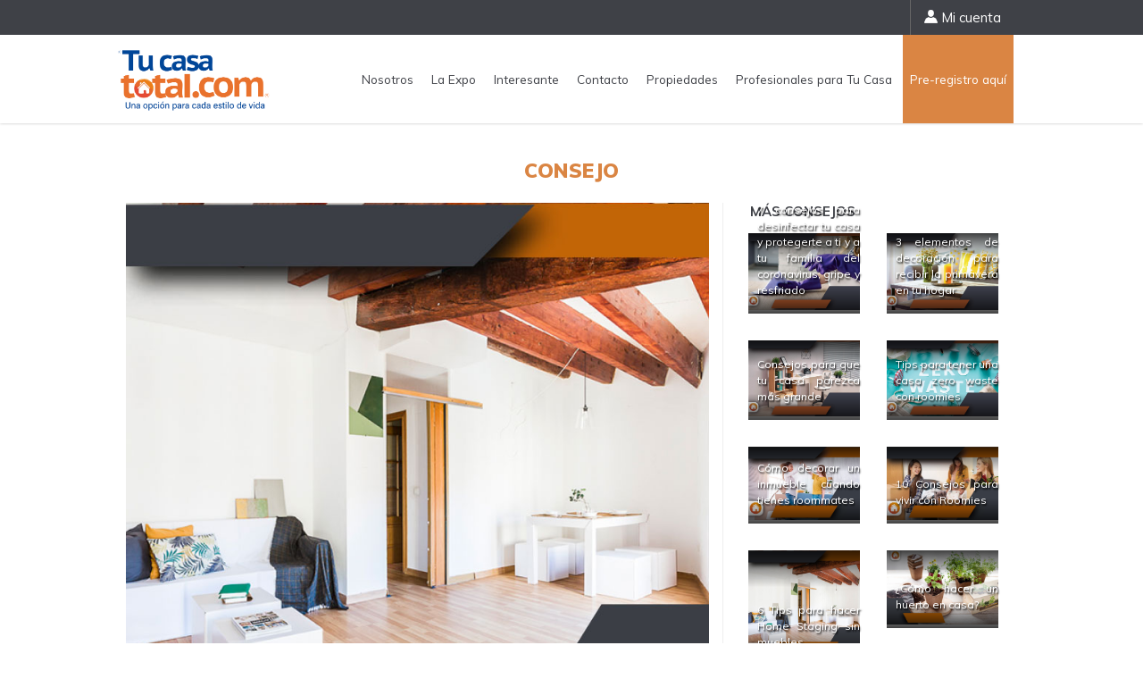

--- FILE ---
content_type: text/html; charset=UTF-8
request_url: https://tucasatotal.com/Consejo/694
body_size: 8221
content:
<!DOCTYPE HTML>
<html lang="es">
<head>
    <!-- Google Tag Manager -->
<script>(function(w,d,s,l,i){w[l]=w[l]||[];w[l].push({'gtm.start':
new Date().getTime(),event:'gtm.js'});var f=d.getElementsByTagName(s)[0],
j=d.createElement(s),dl=l!='dataLayer'?'&l='+l:'';j.async=true;j.src=
'https://www.googletagmanager.com/gtm.js?id='+i+dl;f.parentNode.insertBefore(j,f);
})(window,document,'script','dataLayer','GTM-K44XSX');</script>
<!-- End Google Tag Manager -->

<meta http-equiv="Content-Type" content="text/html; charset=utf-8">
<meta name="viewport" content="width=device-width, initial-scale=1.0"/>
<!--[if lt IE 9]>
    <script>
        var e = ("abbr,article,aside,audio,canvas,datalist,details," +
        "figure,footer,header,hgroup,mark,menu,meter,nav,output," +
        "progress,section,time,video").split(',');
        for (var i = 0; i < e.length; i++) {
            document.createElement(e[i]);
        }
    </script>
<![endif]-->
<link type="image/x-icon" href="https://tucasatotal.com/img/Content/faviconn.ico" rel="icon" />
<link href="https://tucasatotal.com/resources/frontend/css/estilos.css?2026-01-30 03:26:58" rel="stylesheet" />    <meta name="title" content="Tu Casa Total" />
    <meta name="description" content="" />
    <meta name="keywords" content="" />
    <meta name="site" content="" />
    <title>Tu Casa Total</title>
</head>

<body>
<!-- Google Tag Manager (noscript) -->
<noscript><iframe src="https://www.googletagmanager.com/ns.html?id=GTM-K44XSX"
height="0" width="0" style="display:none;visibility:hidden"></iframe></noscript>
<!-- End Google Tag Manager (noscript) -->

    <div id="back" class="fondo"></div>
    <header>
        <div class="Nav-top">
            <div class="contenedor">
                <div class="col-xl-12">
                    <a href="https://tucasatotal.com/Mi-Cuenta" class="btn-micuenta"><i class="icon-silueta-de-usuario"></i> Mi cuenta</a>
                                    </div>
            </div>
        </div>
        <div class="contenedor">
            <figure class="col-xl-3 col-mg-8 Hd-Logo">
                <a href="https://tucasatotal.com/"><img src="https://tucasatotal.com/img/Content/tct-logo.png" alt="" /></a>
            </figure>
            <div class="col-xl-9 col-mg-4 Hd-Navegacion">
                <div class="menu_bar">
                    <a class="bt_menu"><span>Menú</span></a>
                </div>
                <nav>
                    <ul>
                        <li class="cerrar"><a><span></span></a></li>
                        <li><a href="https://tucasatotal.com/Nosotros">Nosotros</a></li>
                        <li>
                            <a>La Expo</a>                             <ul>
                                <li>
                                    <span>Visitantes</span>
                                    <ul>
                                        <li><a href="https://tucasatotal.com/Informacion-General">Información General</a></li>
                                        <li><a href="https://tucasatotal.com/Boletin">Boletín</a></li>
                                        <li><a href="https://tucasatotal.com/Programa">Programa</a>
                                    </ul>
                                </li>
                                <li>
                                    <span>Expositores</span>
                                    <ul>
                                        <li><a href="https://tucasatotal.com/Participa">Participa</a></li>
                                        <li><a href="https://tucasatotal.com/Expositores">Expositores</a></li>
                                        <li><a href="https://tucasatotal.com/Galeria">Galería</a></li>
                                    </ul>
                                </li>
                            </ul>
                        </li>
                        <li>
                            <span>Interesante</span>
                            <ul>
                                <li>
                                    <a href="https://tucasatotal.com/Noticias">Blog</a>
                                    <ul>
                                        <li><a href="https://tucasatotal.com/Noticias/Construccion">Construcción</a></li>
                                        <li><a href="https://tucasatotal.com/Noticias/Sustentabilidad">Sustentabilidad</a></li>
                                        <li><a href="https://tucasatotal.com/Noticias/Vivienda">Vivienda</a></li>
                                        <li><a href="https://tucasatotal.com/Noticias/Eventos">Eventos</a></li>
                                    </ul>
                                </li>
                                <li><a href="https://tucasatotal.com/Consejos">Consejos</a></li>
                                <li><a href="https://tucasatotal.com/Sitios-de-Interes">Sitios de Interés</a></li>
                                <li><a href="https://tucasatotal.com/Entrevistas">Entrevistas</a></li>
                                <li>
                                    <span>Videos</span>
                                    <ul>
                                        <li><a href="https://tucasatotal.com/Consejos-para-el-hogar">Consejos para el hogar</a></li>
                                        <li><a href="https://tucasatotal.com/Noticias-del-Sector">Desarrolladores</a></li>
                                    </ul>
                                </li>
                            </ul>
                        </li>
                        <li><a href="https://tucasatotal.com/Contacto">Contacto</a></li>
                        <li><a href="https://tucasatotal.com/Buscar-Propiedades">Propiedades</a></li>
                        <li><a href="https://tucasatotal.com/Buscar-Profesionales">Profesionales para Tu Casa</a></li>
                                                <li><a href="https://tucasatotal.com/expo2023/" target="_blank">Pre-registro aquí</a></li>
                    </ul>
                </nav>
            </div>
        </div>
    </header>
    <div class="Wrapper Nt-Noticia">
        <div class="contenedor Art-Content">
            <h1 class="Titulo">Consejo</h1>

            <article class="col-xl-8 col-lc-9 col-mg-12">
                
                <figure><img src="https://tucasatotal.com/img/UniMenu104/home-staging-web.jpg" alt="" /></figure>
                
                <h2>6 Tips para hacer Home Staging sin muebles</h2>
                <h3></h3>
                <p>¿Quieres atraer una mayor cantidad de posibles compradores? Sigue estos consejos de Home Staging sin usar mobiliario para lograrlo.</p>
<p>Actualmente el Home Staging está tomando fuerza en México y consiste en realzar distintas áreas del interior y exterior de la vivienda mediante una puesta de escena en la casa. Esta técnica es utilizada por agentes de bienes raíces exitosos en diversas partes del mundo.</p>
<p>Conviértete en un experto siguiendo estos consejos de Home Staging sin utilizar mobiliario.</p>
<p><strong>¿Cómo hacer Home Staging sin muebles?</strong></p>
<ul>
<li>Utiliza alfombras para definir espacios</li>
<li>Pinta las habitaciones con colores neutros</li>
<li>Adorna con mesas pequeñas y accesorios</li>
<li>Decora ligeramente el baño y cocina</li>
<li>Cuelga espejos para adquirir más luz</li>
<li>Presta atención al patio</li>
</ul>
<p><strong> </strong></p>
<ol>
<li><strong>Utiliza alfombras para definir espacios</strong></li>
</ol>
<p>Si te encuentras vendiendo tu propiedad es fundamental que cada espacio tenga un propósito específico. El Home Staging sin muebles servirá para que los posibles compradores se imaginen viviendo ahí.</p>
<p>Puedes definir los espacios utilizando alfombras de distintos tamaños para cada área:</p>
<p>En salas, utiliza alfombras que dejen aproximadamente 30-60 cm de piso expuesto.</p>
<p>Para las áreas pequeñas como pasillos y vestíbulo deja libre 15-20 cm de piso expuesto.</p>
<p>Así los compradores tendrán una mejor percepción sobre el espacio. En cuanto a los colores y patrones de las alfombras es conveniente diseñar un concepto que combine perfectamente con cada área. Por ejemplo, no conviene utilizar una decoración minimalista con una alfombra estampada.</p>
<p>Te recomendamos, utilizar alfombras con patrón geométrico y con colores lisos. Si piensas hacer open house en temporada de invierno, utilizar alfombras de felpa hará que la casa tenga un aspecto más acogedor y un estilo nórdico.</p>
<ol start="2">
<li><strong>Pinta las habitaciones con colores neutros</strong></li>
</ol>
<p>Es importante que la atención de los compradores se enfoque en paredes y la distribución de los espacios, ya que no se decorará con muebles.</p>
<p>Si las habitaciones de la vivienda tienen colores cálidos deberás de pintarlas de colores neutros (beige, blanco, gris, etc.).</p>
<p>La ventaja de usar esta gama de color es brindar mayor profundidad a las áreas y dar la ilusión de espacios más amplios.</p>
<p><strong> </strong></p>
<ol start="3">
<li><strong>Adorna con mesas pequeñas y accesorios</strong></li>
</ol>
<p>Para vender tu propiedad utilizando la técnica de Home Staging en lugar de transportar el mobiliario de sala y comedor, te recomendamos brindar calidez a los posibles compradores decorando con mesas pequeñas y lámparas.</p>
<p>Si adornas con accesorios específicos mejorará la capacidad para definir espacios, además los compradores tendrán una mejor idea de cómo decorar su futuro hogar sin invertir dinero de más.</p>
<p>Acércate con amigos y familiares para que te presten distintos objetos para decorar las áreas, recuerda no comprar accesorios, tu principal objetivo es vender tu propiedad de manera económica<strong>.</strong></p>
<ol start="4">
<li><strong>Decora ligeramente el baño y cocina</strong></li>
</ol>
<p>Las áreas que los compradores revisan con detenimiento son el baño y cocina, por ello, deberás agregar algunos toques acogedores a estos espacios:</p>
<ul>
<li><strong>Baño</strong></li>
</ul>
<p>En los estantes del baño decora con unas toallas neutras bien apiladas y pon una toalla de mano cerca del lavamanos. Además, coloca una cortina de baño para agregar textura a la habitación.</p>
<p>Te recomendamos, limpiar profundamente el baño. Si la taza, lavabo o regadera no se encuentran en condiciones será mejor que las cambies por unas nuevas.</p>
<ul>
<li><strong>Cocina</strong></li>
</ul>
<p>El Home Staging en la cocina será efectivo si la decoras de tal manera que luzca más amplia. Las superficies deben estar libres de objetos grandes y tener accesorios coloridos como el coral y azul para dar vida al espacio.</p>
<p>Si piensas en decorar la cocina sigue estas ideas:</p>
<ul>
<li>Decora con un florero simple con flores frescas.</li>
<li>Pon una tetera y ofrece café o té a los posibles compradores.</li>
<li>Adorna con plantas y suculentas en pequeñas macetas.</li>
<li>Pon cuadros decorativos en la pared.</li>
</ul>
<ol start="5">
<li><strong>Cuelga espejos para adquirir más luz</strong></li>
</ol>
<p>Los espejos hacen que las habitaciones se vean más grandes y también reflejan la luz natural, haciéndolas lucir más iluminadas y atractivas.</p>
<p>Te aconsejamos, colgar diversos espejos con tamaños distintos para crear interés visual en salas de estar, recámaras, comedor y baños<strong>.</strong></p>
<ol start="6">
<li><strong>Presta atención al patio</strong></li>
</ol>
<p>Para hacer un Home Staging efectivo deberás de prestarle atención al exterior de tu propiedad, por ello, deberás de podar el césped y dar forma a los árboles.</p>
<p>Limpia profundamente la entrada, patio y garaje y recoge la basura. Puedes hacerlo relucir con sillas y camastros.</p>
<p>Recuerda que debes hacer que los posibles compradores se sientan como en casa para que deseen comprar la vivienda. Entre más agradable y reconfortante sea la visita, más se convertirá en una opción para ellos.</p>
                                
                    
                <div class="addthis_inline_share_toolbox"></div>
            </article>
    
            <div class="col-xl-4 col-lc-3 col-mg-12 Noticias Nt-Aside">
                <div class="col-xl-12">
                    <h4>Más consejos</h4>
                </div>
    
                                <article class="col-xl-6 col-lc-11 col-mg-3 col-md-6 col-ch-12">
                    <a href="https://tucasatotal.com/Consejo/701">
                        <figure>
                            <img src="https://tucasatotal.com/img/UniMenu104/DESINFECTAR-WEB.jpg" alt="" />
                            <div>
                                <p>7 consejos para desinfectar tu casa y protegerte a ti y a tu familia del coronavirus, gripe y resfriado</p>
                            </div>
                        </figure>
                    </a>
                </article>
                                <article class="col-xl-6 col-lc-11 col-mg-3 col-md-6 col-ch-12">
                    <a href="https://tucasatotal.com/Consejo/700">
                        <figure>
                            <img src="https://tucasatotal.com/img/UniMenu104/PRIMAVERA-WEB.jpg" alt="" />
                            <div>
                                <p>3 elementos de decoración para recibir la primavera en tu hogar</p>
                            </div>
                        </figure>
                    </a>
                </article>
                                <article class="col-xl-6 col-lc-11 col-mg-3 col-md-6 col-ch-12">
                    <a href="https://tucasatotal.com/Consejo/699">
                        <figure>
                            <img src="https://tucasatotal.com/img/UniMenu104/CASA-WEB.jpg" alt="" />
                            <div>
                                <p>Consejos para que tu casa parezca más grande </p>
                            </div>
                        </figure>
                    </a>
                </article>
                                <article class="col-xl-6 col-lc-11 col-mg-3 col-md-6 col-ch-12">
                    <a href="https://tucasatotal.com/Consejo/698">
                        <figure>
                            <img src="https://tucasatotal.com/img/UniMenu104/WASTE-WEB.jpg" alt="" />
                            <div>
                                <p>Tips para tener una casa zero waste con roomies</p>
                            </div>
                        </figure>
                    </a>
                </article>
                                <article class="col-xl-6 col-lc-11 col-mg-3 col-md-6 col-ch-12">
                    <a href="https://tucasatotal.com/Consejo/697">
                        <figure>
                            <img src="https://tucasatotal.com/img/UniMenu104/ROOMATE-WEB.jpg" alt="" />
                            <div>
                                <p>Cómo decorar un inmueble cuando tienes roommates</p>
                            </div>
                        </figure>
                    </a>
                </article>
                                <article class="col-xl-6 col-lc-11 col-mg-3 col-md-6 col-ch-12">
                    <a href="https://tucasatotal.com/Consejo/695">
                        <figure>
                            <img src="https://tucasatotal.com/img/UniMenu104/ROOMIES-WEB.jpg" alt="" />
                            <div>
                                <p>10 Consejos para vivir con Roomies </p>
                            </div>
                        </figure>
                    </a>
                </article>
                                <article class="col-xl-6 col-lc-11 col-mg-3 col-md-6 col-ch-12">
                    <a href="https://tucasatotal.com/Consejo/694">
                        <figure>
                            <img src="https://tucasatotal.com/img/UniMenu104/home-staging-web.jpg" alt="" />
                            <div>
                                <p>6 Tips para hacer Home Staging sin muebles</p>
                            </div>
                        </figure>
                    </a>
                </article>
                                <article class="col-xl-6 col-lc-11 col-mg-3 col-md-6 col-ch-12">
                    <a href="https://tucasatotal.com/Consejo/693">
                        <figure>
                            <img src="https://tucasatotal.com/img/UniMenu104/huerto-web.jpg" alt="" />
                            <div>
                                <p>¿Cómo hacer un huerto en casa?</p>
                            </div>
                        </figure>
                    </a>
                </article>
                                <article class="col-xl-6 col-lc-11 col-mg-3 col-md-6 col-ch-12">
                    <a href="https://tucasatotal.com/Consejo/692">
                        <figure>
                            <img src="https://tucasatotal.com/img/UniMenu104/casa-playa-web.jpg" alt="" />
                            <div>
                                <p>Tips de mantenimiento para casas en la playa</p>
                            </div>
                        </figure>
                    </a>
                </article>
                                <article class="col-xl-6 col-lc-11 col-mg-3 col-md-6 col-ch-12">
                    <a href="https://tucasatotal.com/Consejo/691">
                        <figure>
                            <img src="https://tucasatotal.com/img/UniMenu104/casa-2020-web.jpg" alt="" />
                            <div>
                                <p>5 consejos para ahorrar y comprar una casa en 2020</p>
                            </div>
                        </figure>
                    </a>
                </article>
                                <article class="col-xl-6 col-lc-11 col-mg-3 col-md-6 col-ch-12">
                    <a href="https://tucasatotal.com/Consejo/688">
                        <figure>
                            <img src="https://tucasatotal.com/img/UniMenu104/Millenials-Retiro.jpg" alt="" />
                            <div>
                                <p>5 consejos para millenials sobre el retiro </p>
                            </div>
                        </figure>
                    </a>
                </article>
                                <article class="col-xl-6 col-lc-11 col-mg-3 col-md-6 col-ch-12">
                    <a href="https://tucasatotal.com/Consejo/687">
                        <figure>
                            <img src="https://tucasatotal.com/img/UniMenu104/MES.jpg" alt="" />
                            <div>
                                <p>Los mejores meses para comprar casa </p>
                            </div>
                        </figure>
                    </a>
                </article>
                                <article class="col-xl-6 col-lc-11 col-mg-3 col-md-6 col-ch-12">
                    <a href="https://tucasatotal.com/Consejo/686">
                        <figure>
                            <img src="https://tucasatotal.com/img/UniMenu104/450_1000.jpg" alt="" />
                            <div>
                                <p>Consejos para mantener la casa ordenada y limpia para Año Nuevo</p>
                            </div>
                        </figure>
                    </a>
                </article>
                                <article class="col-xl-6 col-lc-11 col-mg-3 col-md-6 col-ch-12">
                    <a href="https://tucasatotal.com/Consejo/684">
                        <figure>
                            <img src="https://tucasatotal.com/img/UniMenu104/2-tierra-y-el-cielo-min.jpg" alt="" />
                            <div>
                                <p>8 colores para tu casa que te liberan del estrés</p>
                            </div>
                        </figure>
                    </a>
                </article>
                                <article class="col-xl-6 col-lc-11 col-mg-3 col-md-6 col-ch-12">
                    <a href="https://tucasatotal.com/Consejo/685">
                        <figure>
                            <img src="https://tucasatotal.com/img/UniMenu104/preparar-el-hogar-para-el-frio-744x437.jpg" alt="" />
                            <div>
                                <p>3 tips para hacer de tu casa un lugar acogedor en invierno</p>
                            </div>
                        </figure>
                    </a>
                </article>
                                <article class="col-xl-6 col-lc-11 col-mg-3 col-md-6 col-ch-12">
                    <a href="https://tucasatotal.com/Consejo/683">
                        <figure>
                            <img src="https://tucasatotal.com/img/UniMenu104/casa_navidad.jpg" alt="" />
                            <div>
                                <p>Decora tu jardín esta navidad </p>
                            </div>
                        </figure>
                    </a>
                </article>
                                <article class="col-xl-6 col-lc-11 col-mg-3 col-md-6 col-ch-12">
                    <a href="https://tucasatotal.com/Consejo/682">
                        <figure>
                            <img src="https://tucasatotal.com/img/UniMenu104/MU.jpg" alt="" />
                            <div>
                                <p>¿Qué es la caja de supervivencia y qué empacar en ella?</p>
                            </div>
                        </figure>
                    </a>
                </article>
                                <article class="col-xl-6 col-lc-11 col-mg-3 col-md-6 col-ch-12">
                    <a href="https://tucasatotal.com/Consejo/681">
                        <figure>
                            <img src="https://tucasatotal.com/img/UniMenu104/images.jpg" alt="" />
                            <div>
                                <p>Cambios que puedes hacer cuando vives en un departamento rentado</p>
                            </div>
                        </figure>
                    </a>
                </article>
                                <article class="col-xl-6 col-lc-11 col-mg-3 col-md-6 col-ch-12">
                    <a href="https://tucasatotal.com/Consejo/679">
                        <figure>
                            <img src="https://tucasatotal.com/img/UniMenu104/10-razones-para-contratar-un-seguro-para-el-hogar-1_0.jpg" alt="" />
                            <div>
                                <p>3 tips para lograr que tu hogar sea más seguro</p>
                            </div>
                        </figure>
                    </a>
                </article>
                                <article class="col-xl-6 col-lc-11 col-mg-3 col-md-6 col-ch-12">
                    <a href="https://tucasatotal.com/Consejo/680">
                        <figure>
                            <img src="https://tucasatotal.com/img/UniMenu104/calefaccion-k01-U21317474006xTG-575x323@El_Correo.jpg" alt="" />
                            <div>
                                <p>Cómo ahorrar energía en mi hogar este invierno</p>
                            </div>
                        </figure>
                    </a>
                </article>
                                <article class="col-xl-6 col-lc-11 col-mg-3 col-md-6 col-ch-12">
                    <a href="https://tucasatotal.com/Consejo/678">
                        <figure>
                            <img src="https://tucasatotal.com/img/UniMenu104/mobiliario-ladrillos-creativo-frente_1549039081.jpg" alt="" />
                            <div>
                                <p>5 maneras de decorar la entrada principal de tu casa </p>
                            </div>
                        </figure>
                    </a>
                </article>
                                <article class="col-xl-6 col-lc-11 col-mg-3 col-md-6 col-ch-12">
                    <a href="https://tucasatotal.com/Consejo/675">
                        <figure>
                            <img src="https://tucasatotal.com/img/UniMenu104/cocina-estilo-industrial-Marchi_Group1-min.jpg" alt="" />
                            <div>
                                <p>Decora tu cocina al estilo industrial </p>
                            </div>
                        </figure>
                    </a>
                </article>
                                <article class="col-xl-6 col-lc-11 col-mg-3 col-md-6 col-ch-12">
                    <a href="https://tucasatotal.com/Consejo/572">
                        <figure>
                            <img src="https://tucasatotal.com/img/UniMenu104/feng_shui_espacios.jpg" alt="" />
                            <div>
                                <p>Como decorar un micro departamento</p>
                            </div>
                        </figure>
                    </a>
                </article>
                                <article class="col-xl-6 col-lc-11 col-mg-3 col-md-6 col-ch-12">
                    <a href="https://tucasatotal.com/Consejo/543">
                        <figure>
                            <img src="https://tucasatotal.com/img/UniMenu104/12_41_559218251home-ll.jpg" alt="" />
                            <div>
                                <p>Lo que debes revisar antes de salir de casa </p>
                            </div>
                        </figure>
                    </a>
                </article>
                                <article class="col-xl-6 col-lc-11 col-mg-3 col-md-6 col-ch-12">
                    <a href="https://tucasatotal.com/Consejo/420">
                        <figure>
                            <img src="https://tucasatotal.com/img/UniMenu104/2.jpg" alt="" />
                            <div>
                                <p>Testamento ¿Por qué conviene hacerlo en septiembre?</p>
                            </div>
                        </figure>
                    </a>
                </article>
                                <article class="col-xl-6 col-lc-11 col-mg-3 col-md-6 col-ch-12">
                    <a href="https://tucasatotal.com/Consejo/347">
                        <figure>
                            <img src="https://tucasatotal.com/img/UniMenu104/01.jpg" alt="" />
                            <div>
                                <p>Remates Bancarios lo que debes de saber</p>
                            </div>
                        </figure>
                    </a>
                </article>
                                <article class="col-xl-6 col-lc-11 col-mg-3 col-md-6 col-ch-12">
                    <a href="https://tucasatotal.com/Consejo/262">
                        <figure>
                            <img src="https://tucasatotal.com/img/UniMenu104/ventajas_depto_2.jpg" alt="" />
                            <div>
                                <p>Ventajas de vivir en un departamento</p>
                            </div>
                        </figure>
                    </a>
                </article>
                                <article class="col-xl-6 col-lc-11 col-mg-3 col-md-6 col-ch-12">
                    <a href="https://tucasatotal.com/Consejo/346">
                        <figure>
                            <img src="https://tucasatotal.com/img/UniMenu104/02.jpg" alt="" />
                            <div>
                                <p>¿Cómo mantener mi casa fresca?</p>
                            </div>
                        </figure>
                    </a>
                </article>
                                <article class="col-xl-6 col-lc-11 col-mg-3 col-md-6 col-ch-12">
                    <a href="https://tucasatotal.com/Consejo/260">
                        <figure>
                            <img src="https://tucasatotal.com/img/UniMenu104/como_ahorrar_portal.jpg" alt="" />
                            <div>
                                <p>¿cómo ahorrar al construir tu hogar?</p>
                            </div>
                        </figure>
                    </a>
                </article>
                                <article class="col-xl-6 col-lc-11 col-mg-3 col-md-6 col-ch-12">
                    <a href="https://tucasatotal.com/Consejo/344">
                        <figure>
                            <img src="https://tucasatotal.com/img/UniMenu104/03.jpg" alt="" />
                            <div>
                                <p>Las ciudades con la mejor calidad de vida en México</p>
                            </div>
                        </figure>
                    </a>
                </article>
                                <article class="col-xl-6 col-lc-11 col-mg-3 col-md-6 col-ch-12">
                    <a href="https://tucasatotal.com/Consejo/512">
                        <figure>
                            <img src="https://tucasatotal.com/img/UniMenu104/Ejemplo_smart.png" alt="" />
                            <div>
                                <p>Convierte tu casa en una Smart Home</p>
                            </div>
                        </figure>
                    </a>
                </article>
                                <article class="col-xl-6 col-lc-11 col-mg-3 col-md-6 col-ch-12">
                    <a href="https://tucasatotal.com/Consejo/513">
                        <figure>
                            <img src="https://tucasatotal.com/img/UniMenu104/chica-mudanza.jpg" alt="" />
                            <div>
                                <p>Tips para una mudanza organizada</p>
                            </div>
                        </figure>
                    </a>
                </article>
                                <article class="col-xl-6 col-lc-11 col-mg-3 col-md-6 col-ch-12">
                    <a href="https://tucasatotal.com/Consejo/514">
                        <figure>
                            <img src="https://tucasatotal.com/img/UniMenu104/valor_casa.jpg" alt="" />
                            <div>
                                <p>Tips para elevar el precio de una vivienda </p>
                            </div>
                        </figure>
                    </a>
                </article>
                                <article class="col-xl-6 col-lc-11 col-mg-3 col-md-6 col-ch-12">
                    <a href="https://tucasatotal.com/Consejo/515">
                        <figure>
                            <img src="https://tucasatotal.com/img/UniMenu104/airelibrecasa.jpg" alt="" />
                            <div>
                                <p>Aprovecha los espacios al aire libre de tu hogar</p>
                            </div>
                        </figure>
                    </a>
                </article>
                                <article class="col-xl-6 col-lc-11 col-mg-3 col-md-6 col-ch-12">
                    <a href="https://tucasatotal.com/Consejo/516">
                        <figure>
                            <img src="https://tucasatotal.com/img/UniMenu104/cuanto-tiempo-deberias-esperar-antes-de-disminuir-el-precio-de-tu-casa.jpg" alt="" />
                            <div>
                                <p>5 Defectos que pueden disminuir el precio de una vivienda </p>
                            </div>
                        </figure>
                    </a>
                </article>
                                <article class="col-xl-6 col-lc-11 col-mg-3 col-md-6 col-ch-12">
                    <a href="https://tucasatotal.com/Consejo/517">
                        <figure>
                            <img src="https://tucasatotal.com/img/UniMenu104/55517495_10157482768467125_7108496579429924864_n.jpg" alt="" />
                            <div>
                                <p>Tips para hacer inversiones inmobiliarias</p>
                            </div>
                        </figure>
                    </a>
                </article>
                                <article class="col-xl-6 col-lc-11 col-mg-3 col-md-6 col-ch-12">
                    <a href="https://tucasatotal.com/Consejo/518">
                        <figure>
                            <img src="https://tucasatotal.com/img/UniMenu104/when-is-house-considered-sold.jpg" alt="" />
                            <div>
                                <p> Claves para vender tu casa rápidamente</p>
                            </div>
                        </figure>
                    </a>
                </article>
                                <article class="col-xl-6 col-lc-11 col-mg-3 col-md-6 col-ch-12">
                    <a href="https://tucasatotal.com/Consejo/519">
                        <figure>
                            <img src="https://tucasatotal.com/img/UniMenu104/cenirse-a-un-horario-es-una-excelente-forma-de-aprovechar-el-tiempo-corbis-achim-sass.jpg" alt="" />
                            <div>
                                <p>Optimiza tu tiempo si tu casa y tu trabajo están en polos opuestos</p>
                            </div>
                        </figure>
                    </a>
                </article>
                                <article class="col-xl-6 col-lc-11 col-mg-3 col-md-6 col-ch-12">
                    <a href="https://tucasatotal.com/Consejo/520">
                        <figure>
                            <img src="https://tucasatotal.com/img/UniMenu104/mudarse.jpg" alt="" />
                            <div>
                                <p>Cosas que necesitas para vivir solo que te ayudaran a ahorrar </p>
                            </div>
                        </figure>
                    </a>
                </article>
                                <article class="col-xl-6 col-lc-11 col-mg-3 col-md-6 col-ch-12">
                    <a href="https://tucasatotal.com/Consejo/521">
                        <figure>
                            <img src="https://tucasatotal.com/img/UniMenu104/Ahorrar-enganche-casa.jpg" alt="" />
                            <div>
                                <p>¿Sabes cómo calcular lo que debes pagar de enganche de una casa?</p>
                            </div>
                        </figure>
                    </a>
                </article>
                                <article class="col-xl-6 col-lc-11 col-mg-3 col-md-6 col-ch-12">
                    <a href="https://tucasatotal.com/Consejo/522">
                        <figure>
                            <img src="https://tucasatotal.com/img/UniMenu104/1_1.jpg" alt="" />
                            <div>
                                <p>Colores recomendados para pintar una casa que será vendida</p>
                            </div>
                        </figure>
                    </a>
                </article>
                                <article class="col-xl-6 col-lc-11 col-mg-3 col-md-6 col-ch-12">
                    <a href="https://tucasatotal.com/Consejo/523">
                        <figure>
                            <img src="https://tucasatotal.com/img/UniMenu104/12275_B25_rgb.jpg" alt="" />
                            <div>
                                <p>Consejos para comprar casa cuando hay niños pequeños en la Familia</p>
                            </div>
                        </figure>
                    </a>
                </article>
                                <article class="col-xl-6 col-lc-11 col-mg-3 col-md-6 col-ch-12">
                    <a href="https://tucasatotal.com/Consejo/524">
                        <figure>
                            <img src="https://tucasatotal.com/img/UniMenu104/deudas.jpg" alt="" />
                            <div>
                                <p>Tips para reducir el consumo de servicios en casa</p>
                            </div>
                        </figure>
                    </a>
                </article>
                                <article class="col-xl-6 col-lc-11 col-mg-3 col-md-6 col-ch-12">
                    <a href="https://tucasatotal.com/Consejo/525">
                        <figure>
                            <img src="https://tucasatotal.com/img/UniMenu104/rawpixel-com-191102-2.jpg" alt="" />
                            <div>
                                <p>Consejos para una mudanza internacional </p>
                            </div>
                        </figure>
                    </a>
                </article>
                                <article class="col-xl-6 col-lc-11 col-mg-3 col-md-6 col-ch-12">
                    <a href="https://tucasatotal.com/Consejo/526">
                        <figure>
                            <img src="https://tucasatotal.com/img/UniMenu104/embalador-casa.jpg" alt="" />
                            <div>
                                <p>Como empacar objetos frágiles al mudarse. </p>
                            </div>
                        </figure>
                    </a>
                </article>
                                <article class="col-xl-6 col-lc-11 col-mg-3 col-md-6 col-ch-12">
                    <a href="https://tucasatotal.com/Consejo/527">
                        <figure>
                            <img src="https://tucasatotal.com/img/UniMenu104/5-Roof-Garden-Designs-Worth-Looking-At3.jpg" alt="" />
                            <div>
                                <p>Como hacer un Roof Garden </p>
                            </div>
                        </figure>
                    </a>
                </article>
                                <article class="col-xl-6 col-lc-11 col-mg-3 col-md-6 col-ch-12">
                    <a href="https://tucasatotal.com/Consejo/528">
                        <figure>
                            <img src="https://tucasatotal.com/img/UniMenu104/recetas-recien-casados.jpg" alt="" />
                            <div>
                                <p>Electrodomésticos que todas las parejas recién casadas deben contemplar </p>
                            </div>
                        </figure>
                    </a>
                </article>
                                <article class="col-xl-6 col-lc-11 col-mg-3 col-md-6 col-ch-12">
                    <a href="https://tucasatotal.com/Consejo/529">
                        <figure>
                            <img src="https://tucasatotal.com/img/UniMenu104/Diseño-moderno-salon-iluminacion-1024x646.jpg" alt="" />
                            <div>
                                <p>Tips para iluminar tu casa </p>
                            </div>
                        </figure>
                    </a>
                </article>
                                <article class="col-xl-6 col-lc-11 col-mg-3 col-md-6 col-ch-12">
                    <a href="https://tucasatotal.com/Consejo/530">
                        <figure>
                            <img src="https://tucasatotal.com/img/UniMenu104/Casa_En_Puerto_Cancun_En_Venta_8.jpg" alt="" />
                            <div>
                                <p>Tips para contratar los servicios de tu Hogar. </p>
                            </div>
                        </figure>
                    </a>
                </article>
                                <article class="col-xl-6 col-lc-11 col-mg-3 col-md-6 col-ch-12">
                    <a href="https://tucasatotal.com/Consejo/531">
                        <figure>
                            <img src="https://tucasatotal.com/img/UniMenu104/GettyImages-659062973-58fd03e15f9b581d59a50f19.jpg" alt="" />
                            <div>
                                <p>Como empacar objetos frágiles al mudarte de casa </p>
                            </div>
                        </figure>
                    </a>
                </article>
                                <article class="col-xl-6 col-lc-11 col-mg-3 col-md-6 col-ch-12">
                    <a href="https://tucasatotal.com/Consejo/533">
                        <figure>
                            <img src="https://tucasatotal.com/img/UniMenu104/living-room-2732939_1920-850x570.jpg" alt="" />
                            <div>
                                <p>Tips para dominar el “home staging”</p>
                            </div>
                        </figure>
                    </a>
                </article>
                                <article class="col-xl-6 col-lc-11 col-mg-3 col-md-6 col-ch-12">
                    <a href="https://tucasatotal.com/Consejo/534">
                        <figure>
                            <img src="https://tucasatotal.com/img/UniMenu104/tener-una-chimenea-ventajas-inconvenientes.jpg" alt="" />
                            <div>
                                <p>¿Cómo tener chimenea en casa?</p>
                            </div>
                        </figure>
                    </a>
                </article>
                                <article class="col-xl-6 col-lc-11 col-mg-3 col-md-6 col-ch-12">
                    <a href="https://tucasatotal.com/Consejo/535">
                        <figure>
                            <img src="https://tucasatotal.com/img/UniMenu104/mal-olor-mujer-tapandose-la-nariz.jpg" alt="" />
                            <div>
                                <p>Tips para que tu hogar siempre huela bien</p>
                            </div>
                        </figure>
                    </a>
                </article>
                                <article class="col-xl-6 col-lc-11 col-mg-3 col-md-6 col-ch-12">
                    <a href="https://tucasatotal.com/Consejo/536">
                        <figure>
                            <img src="https://tucasatotal.com/img/UniMenu104/Tu_primer_depa.jpg" alt="" />
                            <div>
                                <p>Guía para rentar tu primer depa. </p>
                            </div>
                        </figure>
                    </a>
                </article>
                                <article class="col-xl-6 col-lc-11 col-mg-3 col-md-6 col-ch-12">
                    <a href="https://tucasatotal.com/Consejo/292">
                        <figure>
                            <img src="https://tucasatotal.com/img/UniMenu104/12.jpg" alt="" />
                            <div>
                                <p>¿Cómo escriturar mi propiedad?</p>
                            </div>
                        </figure>
                    </a>
                </article>
                                <article class="col-xl-6 col-lc-11 col-mg-3 col-md-6 col-ch-12">
                    <a href="https://tucasatotal.com/Consejo/296">
                        <figure>
                            <img src="https://tucasatotal.com/img/UniMenu104/San-Miguel.jpg" alt="" />
                            <div>
                                <p>San Miguel de Allende un lugar que definitivamente tiene que estar  en tus opciones para invertir.</p>
                            </div>
                        </figure>
                    </a>
                </article>
                                <article class="col-xl-6 col-lc-11 col-mg-3 col-md-6 col-ch-12">
                    <a href="https://tucasatotal.com/Consejo/301">
                        <figure>
                            <img src="https://tucasatotal.com/img/UniMenu104/14.jpg" alt="" />
                            <div>
                                <p>Razones por las que vivir en Ciudad de México es genial</p>
                            </div>
                        </figure>
                    </a>
                </article>
                                <article class="col-xl-6 col-lc-11 col-mg-3 col-md-6 col-ch-12">
                    <a href="https://tucasatotal.com/Consejo/302">
                        <figure>
                            <img src="https://tucasatotal.com/img/UniMenu104/15.jpeg" alt="" />
                            <div>
                                <p>¿Casa en la playa?</p>
                            </div>
                        </figure>
                    </a>
                </article>
                                <article class="col-xl-6 col-lc-11 col-mg-3 col-md-6 col-ch-12">
                    <a href="https://tucasatotal.com/Consejo/304">
                        <figure>
                            <img src="https://tucasatotal.com/img/UniMenu104/16.jpg" alt="" />
                            <div>
                                <p>Cosas que debes saber al antes de adquirir tu propiedad</p>
                            </div>
                        </figure>
                    </a>
                </article>
                                <article class="col-xl-6 col-lc-11 col-mg-3 col-md-6 col-ch-12">
                    <a href="https://tucasatotal.com/Consejo/313">
                        <figure>
                            <img src="https://tucasatotal.com/img/UniMenu104/17.jpg" alt="" />
                            <div>
                                <p>¿Sabias que existen seguros para el Hogar?</p>
                            </div>
                        </figure>
                    </a>
                </article>
                                <article class="col-xl-6 col-lc-11 col-mg-3 col-md-6 col-ch-12">
                    <a href="https://tucasatotal.com/Consejo/315">
                        <figure>
                            <img src="https://tucasatotal.com/img/UniMenu104/18.png" alt="" />
                            <div>
                                <p>Lo que debes saber para adquirir un crédito hipotecario </p>
                            </div>
                        </figure>
                    </a>
                </article>
                                <article class="col-xl-6 col-lc-11 col-mg-3 col-md-6 col-ch-12">
                    <a href="https://tucasatotal.com/Consejo/316">
                        <figure>
                            <img src="https://tucasatotal.com/img/UniMenu104/19.jpg" alt="" />
                            <div>
                                <p>Guadalajara una opción perfecta para invertir en bienes raíces </p>
                            </div>
                        </figure>
                    </a>
                </article>
                                <article class="col-xl-6 col-lc-11 col-mg-3 col-md-6 col-ch-12">
                    <a href="https://tucasatotal.com/Consejo/326">
                        <figure>
                            <img src="https://tucasatotal.com/img/UniMenu104/20.jpg" alt="" />
                            <div>
                                <p>¡Casa nueva!  ¿Cómo decorar mi nuevo hogar?</p>
                            </div>
                        </figure>
                    </a>
                </article>
                                <article class="col-xl-6 col-lc-11 col-mg-3 col-md-6 col-ch-12">
                    <a href="https://tucasatotal.com/Consejo/348">
                        <figure>
                            <img src="https://tucasatotal.com/img/UniMenu104/04.jpg" alt="" />
                            <div>
                                <p>¿Invertir en una propiedad en Quéretaropara rentar?</p>
                            </div>
                        </figure>
                    </a>
                </article>
                                <article class="col-xl-6 col-lc-11 col-mg-3 col-md-6 col-ch-12">
                    <a href="https://tucasatotal.com/Consejo/349">
                        <figure>
                            <img src="https://tucasatotal.com/img/UniMenu104/05.jpg" alt="" />
                            <div>
                                <p>Todo lo que Puebla Ofrece para vivir</p>
                            </div>
                        </figure>
                    </a>
                </article>
                                <article class="col-xl-6 col-lc-11 col-mg-3 col-md-6 col-ch-12">
                    <a href="https://tucasatotal.com/Consejo/351">
                        <figure>
                            <img src="https://tucasatotal.com/img/UniMenu104/06.jpg" alt="" />
                            <div>
                                <p>Amenidades dan plusvalía a tu propiedad</p>
                            </div>
                        </figure>
                    </a>
                </article>
                                <article class="col-xl-6 col-lc-11 col-mg-3 col-md-6 col-ch-12">
                    <a href="https://tucasatotal.com/Consejo/352">
                        <figure>
                            <img src="https://tucasatotal.com/img/UniMenu104/07.jpg" alt="" />
                            <div>
                                <p>¿Por qué es importante tener un asesor al adquirir una propiedad?</p>
                            </div>
                        </figure>
                    </a>
                </article>
                                <article class="col-xl-6 col-lc-11 col-mg-3 col-md-6 col-ch-12">
                    <a href="https://tucasatotal.com/Consejo/356">
                        <figure>
                            <img src="https://tucasatotal.com/img/UniMenu104/08.jpg" alt="" />
                            <div>
                                <p>¿Has pensado en vivir a unos minutos del mar?</p>
                            </div>
                        </figure>
                    </a>
                </article>
                                <article class="col-xl-6 col-lc-11 col-mg-3 col-md-6 col-ch-12">
                    <a href="https://tucasatotal.com/Consejo/359">
                        <figure>
                            <img src="https://tucasatotal.com/img/UniMenu104/09.jpg" alt="" />
                            <div>
                                <p>Las Ciudades más caras y más baratas para vivir en México</p>
                            </div>
                        </figure>
                    </a>
                </article>
                                <article class="col-xl-6 col-lc-11 col-mg-3 col-md-6 col-ch-12">
                    <a href="https://tucasatotal.com/Consejo/364">
                        <figure>
                            <img src="https://tucasatotal.com/img/UniMenu104/10.jpg" alt="" />
                            <div>
                                <p>Todo lo que ofrece Querétaro para vivir</p>
                            </div>
                        </figure>
                    </a>
                </article>
                                <article class="col-xl-6 col-lc-11 col-mg-3 col-md-6 col-ch-12">
                    <a href="https://tucasatotal.com/Consejo/376">
                        <figure>
                            <img src="https://tucasatotal.com/img/UniMenu104/disfruta-el-15-de-septiembre-en-estos-destinos-2.jpg" alt="" />
                            <div>
                                <p> El bajío como una oportunidad de inversión </p>
                            </div>
                        </figure>
                    </a>
                </article>
                                <article class="col-xl-6 col-lc-11 col-mg-3 col-md-6 col-ch-12">
                    <a href="https://tucasatotal.com/Consejo/378">
                        <figure>
                            <img src="https://tucasatotal.com/img/UniMenu104/11.jpg" alt="" />
                            <div>
                                <p>Consejos al solicitar un crédito Infonavit</p>
                            </div>
                        </figure>
                    </a>
                </article>
                                <article class="col-xl-6 col-lc-11 col-mg-3 col-md-6 col-ch-12">
                    <a href="https://tucasatotal.com/Consejo/267">
                        <figure>
                            <img src="https://tucasatotal.com/img/UniMenu104/medidas_de_seguridad_consejos.jpg" alt="" />
                            <div>
                                <p>Medidas de seguridad para el hogar</p>
                            </div>
                        </figure>
                    </a>
                </article>
                                <article class="col-xl-6 col-lc-11 col-mg-3 col-md-6 col-ch-12">
                    <a href="https://tucasatotal.com/Consejo/273">
                        <figure>
                            <img src="https://tucasatotal.com/img/UniMenu104/Queretaro_portada_copia.jpg" alt="" />
                            <div>
                                <p>Requisitos para pedir un crédito Hipotecario</p>
                            </div>
                        </figure>
                    </a>
                </article>
                                <article class="col-xl-6 col-lc-11 col-mg-3 col-md-6 col-ch-12">
                    <a href="https://tucasatotal.com/Consejo/127">
                        <figure>
                            <img src="https://tucasatotal.com/img/UniMenu104/mejor-mascota-hogar.jpg" alt="" />
                            <div>
                                <p>¿Cuál es la mejor mascota para tu hogar?</p>
                            </div>
                        </figure>
                    </a>
                </article>
                                <article class="col-xl-6 col-lc-11 col-mg-3 col-md-6 col-ch-12">
                    <a href="https://tucasatotal.com/Consejo/128">
                        <figure>
                            <img src="https://tucasatotal.com/img/UniMenu104/estanque-jardin-decorado-rocalla.jpg" alt="" />
                            <div>
                                <p>CONSEJOS PARA DECORAR TU JARDÍN</p>
                            </div>
                        </figure>
                    </a>
                </article>
                                <article class="col-xl-6 col-lc-11 col-mg-3 col-md-6 col-ch-12">
                    <a href="https://tucasatotal.com/Consejo/129">
                        <figure>
                            <img src="https://tucasatotal.com/img/UniMenu104/limpiar_casa11.jpg" alt="" />
                            <div>
                                <p>Productos económicos que te ayudaran a mantener tu hogar limpio</p>
                            </div>
                        </figure>
                    </a>
                </article>
                                <article class="col-xl-6 col-lc-11 col-mg-3 col-md-6 col-ch-12">
                    <a href="https://tucasatotal.com/Consejo/130">
                        <figure>
                            <img src="https://tucasatotal.com/img/UniMenu104/1442350706.jpg" alt="" />
                            <div>
                                <p>Consejos que debes tomar en cuenta para la compra de una casa</p>
                            </div>
                        </figure>
                    </a>
                </article>
                                <article class="col-xl-6 col-lc-11 col-mg-3 col-md-6 col-ch-12">
                    <a href="https://tucasatotal.com/Consejo/161">
                        <figure>
                            <img src="https://tucasatotal.com/img/UniMenu104/plantasparabano.png" alt="" />
                            <div>
                                <p>8 plantas con las que puedes decorar tu baño</p>
                            </div>
                        </figure>
                    </a>
                </article>
                                <article class="col-xl-6 col-lc-11 col-mg-3 col-md-6 col-ch-12">
                    <a href="https://tucasatotal.com/Consejo/162">
                        <figure>
                            <img src="https://tucasatotal.com/img/UniMenu104/Decorar_con_espejos.png" alt="" />
                            <div>
                                <p>¿Tu casa es muy pequeña?</p>
                            </div>
                        </figure>
                    </a>
                </article>
                                <article class="col-xl-6 col-lc-11 col-mg-3 col-md-6 col-ch-12">
                    <a href="https://tucasatotal.com/Consejo/167">
                        <figure>
                            <img src="https://tucasatotal.com/img/UniMenu104/renta_compra_portal.jpg" alt="" />
                            <div>
                                <p>¿Rentar o Comprar?</p>
                            </div>
                        </figure>
                    </a>
                </article>
                                <article class="col-xl-6 col-lc-11 col-mg-3 col-md-6 col-ch-12">
                    <a href="https://tucasatotal.com/Consejo/215">
                        <figure>
                            <img src="https://tucasatotal.com/img/UniMenu104/Plantas_para_tu_hogar.jpg" alt="" />
                            <div>
                                <p>¿Por qué es importante tener plantas en el hogar?</p>
                            </div>
                        </figure>
                    </a>
                </article>
                                <article class="col-xl-6 col-lc-11 col-mg-3 col-md-6 col-ch-12">
                    <a href="https://tucasatotal.com/Consejo/253">
                        <figure>
                            <img src="https://tucasatotal.com/img/UniMenu104/Gastos_imagen.jpg" alt="" />
                            <div>
                                <p>Gastos que se adquieren al comprar una propiedad</p>
                            </div>
                        </figure>
                    </a>
                </article>
                            </div>
        </div>

    </div>

	

    <footer>
        <div class="contenedor">
            <p><a href="https://tucasatotal.com/Aviso-de-Privacidad">Aviso de privacidad</a></p>
        </div>
        <div class="Ft-Redes">
            <div class="contenedor">
                <ul>
                    <li><a href="https://www.facebook.com/JC-Exposiciones-286229947124/" target="_blank" class="icon-facebook"></a></li>
                    <li><a href="https://twitter.com/TuCasaTotal" target="_blank" class="icon-twitter"></a></li>
                    <li><a href="https://www.youtube.com/channel/UC-bw4z_8y8BPUSNCjnXlPug" target="_blank" class="icon-youtube"></a></li>
                </ul>
            </div>
        </div>
    </footer>
    <!-- Estilos y Scripts Generales -->

    <link href="https://fonts.googleapis.com/css?family=Muli:300,400,600,700,900" rel="stylesheet">
    <link href="https://tucasatotal.com/resources/frontend/css/responsive.css?2026-01-30 03:26:58" rel="stylesheet" />
    <script src="https://code.jquery.com/jquery-latest.min.js"></script>
    <script type="text/javascript" src="https://tucasatotal.com/resources/frontend/js/global.js?2026-01-30 03:26:58"></script>

<!-- Estilos y Scripts Generales -->
<script type="text/javascript" src="//s7.addthis.com/js/300/addthis_widget.js#pubid=ra-59356abd0d12e0fa"></script>

<link rel="stylesheet" href="https://tucasatotal.com/resources/frontend/lib/fancybox/source/jquery.fancybox.css?v=2.1.7" type="text/css" media="screen" />
    <script type="text/javascript" src="https://tucasatotal.com/resources/frontend/lib/fancybox/source/jquery.fancybox.pack.js?v=2.1.7"></script>
    <script type="text/javascript">
        $(document).ready(function() {
            $(".various").fancybox({
                maxWidth    : 800,
                maxHeight   : 600,
                fitToView   : false,
                width       : '70%',
                height      : '70%',
                autoSize    : false,
                closeClick  : false,
                openEffect  : 'none',
                closeEffect : 'none'
            });
        });
    </script>
    
</body>
</html>



--- FILE ---
content_type: text/css
request_url: https://tucasatotal.com/resources/frontend/css/estilos.css?2026-01-30%2003:26:58
body_size: 9472
content:
@charset "utf-8";
@font-face {
  font-family: 'icomoon';
  src:  url('../fonts/icomoon/icomoon.eot?');
  src:  url('../fonts/icomoon/icomoon.eot?#iefix') format('embedded-opentype'),
    url('../fonts/icomoon/icomoon.ttf?') format('truetype'),
    url('../fonts/icomoon/icomoon.woff?') format('woff'),
    url('../fonts/icomoon/icomoon.svg?#icomoon') format('svg');
  font-weight: normal;
  font-style: normal;
}

[class^="icon-"], [class*=" icon-"] {
  /* use !important to prevent issues with browser extensions that change fonts */
  font-family: 'icomoon' !important;
  speak: none;
  font-style: normal;
  font-weight: normal;
  font-variant: normal;
  text-transform: none;
  line-height: 1;

  /* Better Font Rendering =========== */
  -webkit-font-smoothing: antialiased;
  -moz-osx-font-smoothing: grayscale;
  
}

.icon-play:before {
  content: "\e901";
  -webkit-transform: translateY(-50%);
  -ms-transform: translateY(-50%);
  -o-transform: translateY(-50%);
  transform: translateY(-50%);
}
.icon-play:before {
  content: "\e901";
  -webkit-transform: translateY(-50%);
  -ms-transform: translateY(-50%);
  -o-transform: translateY(-50%);
  transform: translateY(-50%);
}
.icon-check:before {
  content: "\e909";
}
.icon-download:before {
  content: "\e90a";
}
.icon-garbage:before {
  content: "\e90b";
}
.icon-home:before {
  content: "\e90c";
}
.icon-mas:before {
  content: "\e90d";
}
.icon-menu2:before {
  content: "\e90e";
}
.icon-multiply:before {
  content: "\e90f";
}
.icon-pen:before {
  content: "\e910";
}
.icon-user:before {
  content: "\e911";
}
.icon-silueta-de-usuario:before {
  content: "\e907";
}
.icon-casa:before {
  content: "\e908";
}
.icon-play:before {
  content: "\e901";
}
.icon-youtube:before {
  content: "\e902";
}
.icon-twitter:before {
  content: "\e903";
}
.icon-facebook:before {
  content: "\e904";
}
.icon-left:before {
  content: "\e905";
}
.icon-right:before {
  content: "\e906";
}
.icon-menu:before {
  content: "\e900";
}
.icon-plus:before {
  content: "\ea0a";
}
.icon-less:before {
  content: "\ea0b";
}
.icon-book:before {
  content: "\e955";
}
.icon-shopping-cart:before {
  content: "\e942";
}
.icon-tumblr:before {
  content: "\e941";
}
.icon-admin:before {
  content: "\e919";
}
.icon-arrow-bottom:before {
  content: "\e912";
}
.icon-arrow-next:before {
  content: "\e913";
}
.icon-arrow-rev:before {
  content: "\e914";
}
.icon-arrow-top:before {
  content: "\e915";
}
.icon-audio:before {
  content: "\e91a";
}
.icon-calendar:before {
  content: "\e91b";
}
.icon-camera:before {
  content: "\e91c";
}
.icon-caution:before {
  content: "\e91d";
}
.icon-chart:before {
  content: "\e91e";
}
.icon-check1:before {
  content: "\e918";
}
.icon-circle-close:before {
  content: "\e91f";
}
.icon-circle-less:before {
  content: "\e920";
}
.icon-circle-plus:before {
  content: "\e917";
}
.icon-clock:before {
  content: "\e921";
}
.icon-close:before {
  content: "\e916";
}
.icon-config:before {
  content: "\e922";
}
.icon-delete:before {
  content: "\e923";
}
.icon-download1:before {
  content: "\e924";
}
.icon-drag:before {
  content: "\e925";
}
.icon-edit:before {
  content: "\e927";
}
.icon-erease:before {
  content: "\e928";
}
.icon-excel:before {
  content: "\e929";
}
.icon-facebook1:before {
  content: "\e92a";
}
.icon-file:before {
  content: "\e92b";
}
.icon-gallery:before {
  content: "\e92c";
}
.icon-google-plus:before {
  content: "\e92d";
}
.icon-help:before {
  content: "\e92e";
}
.icon-home1:before {
  content: "\e92f";
}
.icon-import:before {
  content: "\e930";
}
.icon-inbox:before {
  content: "\e931";
}
.icon-info:before {
  content: "\e932";
}
.icon-instagram:before {
  content: "\e933";
}
.icon-less1:before {
  content: "\e934";
}
.icon-link:before {
  content: "\e935";
}
.icon-linkedin:before {
  content: "\e936";
}
.icon-load:before {
  content: "\e937";
}
.icon-location:before {
  content: "\e938";
}
.icon-mail:before {
  content: "\e926";
}
.icon-menu1:before {
  content: "\e939";
}
.icon-message:before {
  content: "\e93a";
}
.icon-notification:before {
  content: "\e93b";
}
.icon-paperclip:before {
  content: "\e93c";
}
.icon-password:before {
  content: "\e93d";
}
.icon-pdf:before {
  content: "\e93e";
}
.icon-phone:before {
  content: "\e93f";
}
.icon-pinterest:before {
  content: "\e940";
}
.icon-plus1:before {
  content: "\e943";
}
.icon-powerpoint:before {
  content: "\e944";
}
.icon-refresh:before {
  content: "\e945";
}
.icon-save:before {
  content: "\e946";
}
.icon-search:before {
  content: "\e947";
}
.icon-session:before {
  content: "\e948";
}
.icon-social:before {
  content: "\e949";
}
.icon-twitter1:before {
  content: "\e94a";
}
.icon-user1:before {
  content: "\e94b";
}
.icon-users:before {
  content: "\e94c";
}
.icon-video-cam:before {
  content: "\e94d";
}
.icon-video:before {
  content: "\e94e";
}
.icon-view:before {
  content: "\e94f";
}
.icon-vimeo:before {
  content: "\e950";
}
.icon-warning:before {
  content: "\e951";
}
.icon-whatsapp:before {
  content: "\e952";
}
.icon-word:before {
  content: "\e953";
}
.icon-youtube1:before {
  content: "\e954";
}

*,*:before,*:after{box-sizing:border-box;-webkit-box-sizing:border-box;-moz-box-sizing:border-box;margin:0;padding:0;outline:none;}
html{overflow-y:scroll; overflow-x:hidden;}
article,aside,details,figcaption,figure,footer,header,hgroup,sub,main,nav,section,summary{display:block}
audio,canvas,video{display:inline-block}
audio:not([controls]){display:none;height:0}
[hidden],template{display:none}
html{font-family:sans-serif;-ms-text-size-adjust:100%;-webkit-text-size-adjust:100%}
body{color:rgb(63,65,71);font-family:'Muli', Arial, Helvetica, sans-serif; font-size:15px; font-weight:400;margin:0;counter-reset:contador;}
a{color:inherit;background:transparent;text-decoration:none}
a:focus{outline:0}
a:active,a:hover{outline:0}
abbr[title]{border-bottom:1px dotted}
b,strong{font-weight:700}
dfn{font-style:italic}
hr{-moz-box-sizing:content-box;box-sizing:content-box;height:0}
mark{background:#ff0;color:#000}
code,kbd,pre,samp{font-family:monospace,serif;font-size:1em}
pre{white-space:pre-wrap}
q{quotes:"\201C" "\201D" "\2018" "\2019"}
small{font-size:80%}
sub,sup{font-size:75%;line-height:0;position:relative;vertical-align:baseline}
sup{top:-.5em}
sub{bottom:-.25em}
img{border:0}
svg:not(:root){overflow:hidden}
figure{margin:0;line-height:0}
img{width:100%}
fieldset{border:1px solid silver;margin:0 2px;padding:.35em .625em .75em}
legend{border:0;padding:0}
button,input,select,textarea{font-family:inherit;font-size:100%;margin:0}
button,input{line-height:normal}
button,select{text-transform:none}
button,html input[type="button"],/* 1 */
input[type="reset"],input[type="submit"]{-webkit-appearance:button;cursor:pointer}
button[disabled],html input[disabled]{cursor:default}
input[type="checkbox"],input[type="radio"]{box-sizing:border-box;padding:0}
input[type="search"]{-webkit-appearance:textfield;-moz-box-sizing:content-box;-webkit-box-sizing:content-box;box-sizing:content-box}
input[type="search"]::-webkit-search-cancel-button,input[type="search"]::-webkit-search-decoration{-webkit-appearance:none}
button::-moz-focus-inner,input::-moz-focus-inner{border:0;padding:0}
textarea{overflow:auto;vertical-align:top}
.clear{clear:both}
[class^="show"]{display: none}
a,button,a:after,button:after,a:before,button:before,input[type="submit"],button[type="submit"],input[type="reset"],button[type="reset"]{
	transition: all 0.3s ease-in-out;
	-webkit-transition: all 0.3s ease-in-out;
	-moz-transition: all 0.3s ease-in-out;
	-o-transition: all 0.3s ease-in-out;
	-ms-transition: all 0.3s ease-in-out;
}
a:hover,a:after,button:after,a:before,button:before,button:hover,input[type="submit"]:hover,button[type="submit"]:hover,input[type="reset"]:hover,button[type="reset"]:hover{
	-webkit-transform: opacity(1);
	-moz-transform: opacity(1);
	-ms-transform: opacity(1);
	-o-transform: opacity(1);
	transform: opacity(1)
}

/****************************
COLUMNAS
****************************/
[class^=col-]{
	position: relative;
	min-height: 1px;
	padding-left: 15px;
	padding-right: 15px;
	display:inline-block;
	margin:0 -2px;
	vertical-align:top;
}

.col-xl-1 {width: 8.33333%;}
.col-xl-2 {width: 16.666%;}
.col-xl-3 {width: 25%;}
.col-xl-4 {width: 33.33%;}
.col-xl-5 {width: 41.66667%;}
.col-xl-5-1 {width: 20%;}
.col-xl-5-2 {width: 40%;}
.col-xl-5-3 {width: 60%;}
.col-xl-5-4 {width: 80%;}
.col-xl-6 {width: 50%;}
.col-xl-7 {width: 58.33333%;}
.col-xl-8 {width: 66.66667%;}
.col-xl-9 {width: 75%;}
.col-xl-10 {width: 83.33333%;}
.col-xl-11 {width: 91.66667%;}
.col-xl-12 {
	width: 100%;
	margin: 0;
}

/**************************************
MENU PRINCIPAL
**************************************/
nav{
	display:block;
	width:100%;
}

nav ul{
	text-align:right;
	list-style:none;
}

nav ul li{
	display:inline-block;
	text-align:center;
	vertical-align:middle;
	position: relative;
}

nav ul li a,
nav ul li span{
	display:block;
	position: relative;
	padding: 10px 15px;
	cursor: pointer;
}

nav > ul > li:last-child > a,
nav > ul > li:last-child > span{
	padding: 41px 20px;
	background: rgb(218,133,67);
	color: #fff;
}

nav ul ul{
	position: absolute;
	top: 100%;
	left: 0;
	width: 180px;
	z-index: 100;
	background: rgb(218,133,67);
	color: #fff;
	display: none;
}

nav ul ul ul{
	left: -100%;
	top: 0;
}

nav li:hover > ul{
	display: block;
}

nav ul ul li{
	display: block;
	text-align: left;
	border-bottom: 1px solid #fff;
}

nav ul ul li:last-child{
	border-bottom: 0;
}

.menu_bar{
	display:none
}
.bt-m{
	display:none !important;
}
.cerrar{
	display:none;
}

/**************************************
GENERALES
**************************************/
.fullcontenedor{
	display: block;
	margin: 0 auto;
	width: 90%;
}

.contenedor {
	width: 1280px;
	margin: 0px auto;
}

.Cont50-left{
	width: 640px;
	margin-right: 0;
	margin-left: auto;
}

.Cont50-right{
	width: 640px;
	margin-right: auto;
	margin-left: 0;
}

.Wrapper{
	overflow: hidden;
}

.bgGris{
	background-color: #eee;
}

.bgOrange{
	background: rgb(218,133,67);
	color: #fff;
}

.bgContent{
	-webkit-background-size: contain;
	background-size: contain;
	background-position: center right;
	background-repeat: no-repeat;
}

.videoWrapper {
	position: relative;
	padding-bottom: 56.25%;
	padding-top: 25px;
	height: 0;
}
.videoWrapper iframe {
	position: absolute;
	top: 0;
	left: 0;
	width: 100%;
	height: 100%;
}

.bgFixed,
.bgSize{
	-webkit-background-size: cover;
	background-size: cover;
	background-position: center center;
}

.bgFixed{
	background-attachment: fixed;
	position: relative;
}

.bgFixed:before{
	content: '';
	position: absolute;
	top: 0;
	left: 0;
	right: 0;
	bottom: 0;
	mix-blend-mode: multiply;
	z-index: 1;
}

.bgFixed > div{
	position: relative;
	z-index: 10;
}

.Titulo{
	text-align: center;
	font-size: 1.5em;
	font-weight: 900;
	color: rgb(63,65,71);
	text-transform: uppercase;
	margin-bottom: 1em;
}

.Title{
	text-transform: uppercase;
	text-align: center;
	margin: 1em 0;
}

.Subtitle{
	text-align: center;
	margin-bottom: 1em;
	font-weight: 900;
	color: #000;
}

.Subtitle span{
	font-weight: 400;
	color: rgb(63,65,71);
	display: block;
	text-transform: uppercase;
}

.Subtitle strong{
	color: rgb(63,65,71);
	display: block;
	text-transform: uppercase;
}

.LightTitle{
	text-align: center;
	margin: 1em 0;
	font-weight: 100;
}

.LightTitle b
{
	color: #FFF;
	display: block;
	text-transform: uppercase;
}
.LightTitle strong {
    	color: rgb(218,133,67);
	display: block;
	text-transform: uppercase;
}

.Title:after,
.LightTitle:after{
	content: '';
	display: block;
	width: 70px;
	height: 4px;
	background: #1a4c9f;
	margin: 10px auto 0;
}

/**************************************
HEADER
**************************************/
header{
	background: #fff;
	-webkit-box-shadow: 0px 0px 3px rgba(0,0,0,0.25);
	box-shadow: 0px 0px 3px rgba(0,0,0,0.25);
}

.Hd-Logo{
	padding: 0px;
	vertical-align: middle;
}

.Hd-Navegacion{
	vertical-align: middle;
}

.Hd-Logo img{
	max-width: 180px;
}
.Nav-top{
	background: rgb(63,65,71);
	text-align: right;
}
.Nav-top a{
	border-left:1px solid #666;
	border-right:1px solid #666; 
	color: #fff;
	display: inline-block;
	margin: 0 -2px;
	padding: 10px 15px;
}
.Nav-top a:first-child{
	border-right: 0;
}
.Nav-top div div{
	padding: 0 18px;
}
/**************************************
INDEX
**************************************/
.H-Banner{
	position: relative;
	overflow: hidden;
}

.H-Banner figure img.Img-Absolute,
.H-Banner figure img.Img-Absolute,
.H-Banner figure img:nth-child(2){
	position: absolute;
	right: 0;
	top: 0;
	bottom: 0;
	width: auto;
	height: 100%;
	opacity: 0;
	-webkit-transition: all ease-in-out 0.3s;
	-o-transition: all ease-in-out 0.3s;
	transition: all ease-in-out 0.3s;
}

.H-Banner .slick-dots {
    position: absolute;
    top: 50%;
    bottom: auto;
    -webkit-transform: translateY(-50%);
    -ms-transform: translateY(-50%);
    -o-transform: translateY(-50%);
    transform: translateY(-50%);
    right: 0;
    padding: 0;
    width: auto;
}

.H-Banner .slick-dots li{
	display: block;
}

.H-Banner .slick-dots li button:before{
    content: '';
    width: 12px;
    height: 12px;
    border: 2px solid #fff;
    -webkit-border-radius: 50%;
    -moz-border-radius: 50%;
    border-radius: 50%;
    background-color: transparent;
    -webkit-transition: all ease-in-out 0.3s;
    -o-transition: all ease-in-out 0.3s;
    transition: all ease-in-out 0.3s;
}

.H-Banner .slick-dots li.slick-active button:before{
	background-color: #fff;
}

.H-Banner .slick-current img:first-child{
	-webkit-animation-name: zoomIn;
	-o-animation-name: zoomIn;
	animation-name: zoomIn;
	-webkit-animation-duration: 12s;
	-o-animation-duration: 12s;
	animation-duration: 12s;
}

@keyframes zoomIn{
	from {
		-webkit-transform: scale(1);
		-ms-transform: scale(1);
		-o-transform: scale(1);
		transform: scale(1);
	} to{
		-webkit-transform: scale(1.2);
		-ms-transform: scale(1.2);
		-o-transform: scale(1.2);
		transform: scale(1.2);
	}
}

@-webkit-keyframes zoomIn{
	from {
		-webkit-transform: scale(1);
		-ms-transform: scale(1);
		-o-transform: scale(1);
		transform: scale(1);
	} to{
		-webkit-transform: scale(1.2);
		-ms-transform: scale(1.2);
		-o-transform: scale(1.2);
		transform: scale(1.2);
	}
}

.H-Banner .slick-current h2,
.H-Banner .slick-current img.Img-Absolute,
.H-Banner .slick-current img:nth-child(2){
	-webkit-animation-name: fadeIn;
	-o-animation-name: fadeIn;
	animation-name: fadeIn;
	-webkit-animation-duration: 3s;
	-o-animation-duration: 3s;
	animation-duration: 3s;
	opacity: 1;
}

@keyframes fadeIn{
	0%{
		opacity: 0;
	} 50% {
		opacity: 0;
	} 100%{
		opacity: 1;
	}
}

@-webkit-keyframes fadeIn{
	0%{
		opacity: 0;
	} 50% {
		opacity: 0;
	} 100%{
		opacity: 1;
	}
}

.H-Banner h2{
	position: absolute;
	bottom: 20px;
	left: 20px;
	text-transform: uppercase;
	color: #fff;
	line-height: normal;
	font-size: 2em;
	font-weight: 300;
}

.H-Banner h2 span{
	color: rgb(218,133,67);
	display: block;
	font-size: 2.075em;
	line-height: 1em;
	font-weight: 400;
}

.H-Banner h2 strong{
	font-size: 1.025em;
}

.H-BsqInmueble{
	position: relative;
	margin-top: 30px;
	margin-bottom: 30px;
	padding: 30px 0px 30px 280px;
}

.H-BsqInmueble h2{
	position: absolute;
	left: 0;
	top: 0;
	bottom: 0;
	width: 250px;
	background: rgb(63,65,71);
	color: #FFF;
	display: -webkit-box;
    display: -webkit-flex;
    display: -ms-flexbox;
    display: -moz-box;
    display: flex;
    align-items: center;
    justify-content: center;
    text-align: center;
}

.H-BsqInmueble input{
	display: block;
	width: 100%;
	border: 0;
	background: white;
	padding: 10px;
}

.H-BsqInmueble button{
background: rgb(63,65,71);
	color: #FFF;
	padding: 9px 15px;
	border: 0;
	font-size: 1.15em;
}

.H-TwoBanners{
	margin-bottom: 30px;
}

.H-TwoBanners > figure:nth-child(1),
.H-TwoBanners > figure.BanLeft{
	padding-left: 0;
}

.H-TwoBanners > figure:nth-child(2),
.H-TwoBanners > figure.BanRight{
	padding-right: 0;
}

.H-Persianas{
	text-transform: uppercase;
	color: white;
	text-align: center;
	font-weight: 400;
	font-size: 1.75em;
}

.H-Persianas > .hovered.includeBefore{
	background-color: rgb(218,133,67) !important;
}

.H-Asiste{
	padding: 30px 0;
	text-align: center;
}

.H-Asiste h2{
	text-align: center;
	font-weight: 400;
	color: rgb(218,133,67);
}

.H-Asiste h2 strong{
	text-transform: uppercase;
	display: block;
}

.H-Asiste h4{
	font-weight: 300;
}

.H-Asiste h4 strong{
	display: block;
}

.H-Asiste img{
	display: block;
	margin: 20px auto;
	max-width: 120px;
}

.H-Asiste > div > div:nth-child(1) h4 strong{
	color: rgb(63,65,71);
}

.H-Asiste > div > div:nth-child(2) h4 strong{
	color: rgb(63,65,71);
}

.H-Asiste > div > div:nth-child(3) h4 strong{
	color: rgb(63,65,71);
}

.H-Aparta{
	display: block;
	margin: 30px auto 0;
	max-width: 200px;
	background: rgb(218,133,67);
	color: white;
	padding: 10px 15px;
}

.H-Propiedades {
	-webkit-background-size: contain;
	background-size: contain;
	background-position: 66% 0%;
	background-repeat: no-repeat;
	padding: 10px 0;
}

.H-Ventas{
	margin-top: -10px;
	margin-bottom: -10px;
	padding: 0;
}

.H-Ventas article{
	width: 33.3333%;
	display: inline-block;
	margin: 0 -2px;
	padding: 10px;
}

.H-Ventas article a{
	padding: 10px;
	display: block;
	background-color: #fff;
	position: relative;
	cursor: pointer;
}

.H-Ventas article h4{
	position: absolute;
	background: rgb(218,133,67);
	color: #fff;
	padding: 5px 10px;
	top: 25px;
	left: 15px;
}

.H-Ventas article div{
	position: absolute;
	bottom: 15px;
	left: 15px;
	right: 15px;
	color: #fff;
	font-size: 0.9em;
}

.H-Ventas article strong{
	display: block;
}

.H-Ventas article figure{
	position: relative;
	height:100%;
}

.H-Ventas article figure:before{
	content: '';
	position: absolute;
	top: 0;
	left: 0;
	right: 0;
	bottom: 0;
	background: rgba(0,0,0,0.75);
	background: -moz-linear-gradient(top, rgba(0,0,0,0.75) 0%, rgba(0,0,0,0) 32%, rgba(0,0,0,0) 67%, rgba(0,0,0,0.75) 100%);
	background: -webkit-gradient(left top, left bottom, color-stop(0%, rgba(0,0,0,0.75)), color-stop(32%, rgba(0,0,0,0)), color-stop(67%, rgba(0,0,0,0)), color-stop(100%, rgba(0,0,0,0.75)));
	background: -webkit-linear-gradient(top, rgba(0,0,0,0.75) 0%, rgba(0,0,0,0) 32%, rgba(0,0,0,0) 67%, rgba(0,0,0,0.75) 100%);
	background: -o-linear-gradient(top, rgba(0,0,0,0.75) 0%, rgba(0,0,0,0) 32%, rgba(0,0,0,0) 67%, rgba(0,0,0,0.75) 100%);
	background: -ms-linear-gradient(top, rgba(0,0,0,0.75) 0%, rgba(0,0,0,0) 32%, rgba(0,0,0,0) 67%, rgba(0,0,0,0.75) 100%);
	background: linear-gradient(to bottom, rgba(0,0,0,0.75) 0%, rgba(0,0,0,0) 32%, rgba(0,0,0,0) 67%, rgba(0,0,0,0.75) 100%);
	filter: progid:DXImageTransform.Microsoft.gradient( startColorstr='#000000', endColorstr='#000000', GradientType=0 );
}

.H-PropiedadesInfo{
	text-align: center;
}

.H-PropiedadesInfo h3{
	color: #888;
	margin-bottom: 1em;
}

.H-PropiedadesInfo h3 strong{
	text-transform: uppercase;
	display: block;
	color: rgb(218,133,67);
}

.H-PropiedadesInfo .VerMas{
	display: block;
	margin: 20px auto 0;
	background: rgb(160,64,97);
	padding: 10px;
	max-width: 120px;
	color: #fff;
}

.H-PropiedadesInfo a{
	display: block;
	padding: 15px;
	border: 2px solid #fff;
	height: 100%;
}

.H-BanPubli{
	padding: 0;
}

.H-Boletin{
	text-align: center;
	padding: 50px 0;
}

.H-Boletin h2{
	color: #fff;
	font-weight: 400;
	margin-bottom: 30px;
	font-size: 3em;
}

.H-Boletin h2 strong{
	font-weight: 900;
	color:#FFF;
	text-transform: uppercase;
	display: block;
}

.H-Boletin:before{
	background: rgba(218,133,67,0.8);
}

.H-Boletin input{
	display: block;
	width: 100%;
	background: #fff;
	border: 0;
	width: 100%;
	margin-bottom: 30px;
	padding: 10px 15px;
}

.H-Boletin button{
	border: 0;
	color: #fff;
	background: rgb(218,133,67);
	padding: 0.5em 1.75em;
	font-size: 1.5em;
}

.H-Noticias article{
	padding: 0 15px;
	margin-bottom: 30px;
}

.H-Noticias article a{
	display: block;
}

.H-Noticias article .VerMas{
	color: rgb(218,133,67);
}

.H-Noticias figure img{
    height:100%;
    object-fit: cover;
}

.H-Expositores figure{
	margin-bottom: 30px;
	padding: 0 10px;
}
.Notica-text a{
    color:rgb(218,133,67);
}
.Notica-text ul,.Notica-text ol{
    margin-bottom:1em;
    margin-left:1.5em;
}
/**************************************
NOSOTROS
**************************************/
.N-BloqueInicial{
	position: relative;
}

.N-BloqueInicial > div{
	position: absolute;
	padding: 40px 0;
	top: 50%;
	left: 0;
	right: 0;
	line-height: normal;
	-webkit-transform: translateY(-50%);
	-ms-transform: translateY(-50%);
	-o-transform: translateY(-50%);
	transform: translateY(-50%);
}

.N-BloqueInicial div{
	vertical-align: middle;
}

.N-BloqueInicial div:nth-child(2){
    font-size:1.15em;
}

.N-Content h4{
	text-align: center;
	margin-bottom: 1em;
}

.N-Content h4 span{
	font-weight: 400;
	color: rgb(63,65,71);
	display: block;
	text-transform: uppercase;
}

.N-Content h4 strong{
	color: rgb(63,65,71);
	display: block;
	text-transform: uppercase;
}

.N-Content img{
	display: block;
	margin: 1em auto;
	max-width: 250px;
}

.N-Content p{
	text-align: justify;
	-ms-text-align-last: center;
	text-align-last: center;
}

.N-SecondContent{
	text-align: center;
	margin-left: 8%;
}

.N-Recomendamos{
	padding: 30px 0;
	color: #fff;
}

.N-Recomendamos h3{
	text-transform: uppercase;
	text-align: center;
	margin-bottom: 1em;
}

.N-Recomendamos p{
	text-align: center;
	margin: 0 auto;
	max-width: 800px;
}

.N-Satisfaccion{
	position: relative;
	padding-top: 25px;
	text-align: center;
	text-shadow: 0px 0px 5px #fff;
}

.N-Satisfaccion div,
.N-Satisfaccion figure{
	vertical-align: middle;
}

.N-Adicional{
	position: absolute;
	top: 0;
	bottom: 0;
	left: 0;
	z-index: 10;
}

.N-Adicional img{
	width: auto;
	height: 100%;
}

.N-Satisfaccion h2{
	text-transform: uppercase;
	font-weight: 300;
	color: rgb(63,65,71);
	margin-bottom: 1em;
}

.N-Satisfaccion h2 strong{
	color: rgb(63,65,71);
	display: block;
}

.N-BloqueFinal{
	padding: 30px 0px;
	text-align: center;
	color: #fff;
}

.N-BloqueFinal div,
.N-BloqueFinal > figure{
	vertical-align: middle;
}

.N-BloqueFinal > figure img{
	display: block;
	margin: 0 auto;
	max-width: 300px;
}

.N-BloqueFinal div p{
	margin-bottom: 1em;
	color:rgb(63,65,71);
}

.N-BloqueFinal div figure img{
	max-width: 100px;
	display: block;
	margin: 0 auto;
}

/**************************************
VISITANTES
**************************************/
.V-VisitantesInfo{
	position: relative;
}

.V-VisitantesInfo:after{
	content: '';
	display: block;
	height: 1px;
}

.V-VisitantesInfo > div{
	padding-top: 1.5em;
	width: 700px !important;
	text-align: center;
}

.V-VisitantesInfo > div > .bgLeft,
.V-VisitantesInfo > div > .bgRight{
	position: absolute;
	bottom: 0;
	width: 35%;
	max-width: none;
	margin-bottom: 0;
}

.bgLeft img,
.bgRight img{
}

.bgLeft{
	left: 0;
}

.bgRight{
	right: 0;
}

.V-Calendars{
	text-align: left;
}

.V-Calendars h2{
	font-size: 1.15em;
	margin-bottom: 1em;
	color: rgb(218,133,67);
}

.V-Calendars:nth-child(2n+2) h2{
	color: rgb(218,133,67);
}

.V-Calendars div{
	position: relative;
	padding-left: 60px;
	min-height: 60px;
	margin-bottom: 15px;
}

.V-Calendars div img{
	position: absolute;
	width: 40px;
	left: 0;
	top: 0;
}

.V-VisitantesInfo > div > figure{
	display: block;
	margin: 1em auto;
	max-width: 200px;
}

.Map{
	line-height: 0;
}

.Map iframe{
	height: 350px;
	width: 100%;
}


/**************************************
BOLETÍN
**************************************/
.B-Boletin{
	position: relative;
}

.B-Boletin > div{
	position: absolute;
	line-height: normal;
	width: 100%;
	left: 0;
	top: 0;
}

.B-Boletin h1{
	display: block;
	margin: 1.5em auto -2em;
	position: relative;
	width: 95%;
	max-width: 1280px;
}

.B-Boletin h4{
	text-align: center;
	display: block;
	max-width: 400px;
	font-size: 1.25em;
	margin-top: 10%;
}

.B-Boletin h4 span{
	display: block;
	text-transform: uppercase;
	color: rgb(63,65,71);
}

.B-Boletin h4 strong{
	display: block;
	color: rgb(63,65,71);
	font-weight: 900;
}

.B-Boletin form{
	display: block;
	width: 55%;
	margin-left: auto;
	margin-right: 0;
	margin-top: 10%;
}

.B-Boletin form > div{
	padding: 0 5px;
	margin-bottom: 15px;
}

.B-Boletin form input{
	display: block;
	padding: 5px 15px;
	width: 100%;
}

.B-Boletin form button{
	background: rgb(63,65,71);
	color: #fff;
	padding: 10px 25px;
	display: block;
	margin: 0 auto;
	border: 0;
}

/**************************************
PARTICIPA
**************************************/
.Ptc-Info{
	padding: 20px 0;
}

.Ptc-Info h2{
	font-weight: 400;
	text-align: center;
	margin-bottom: 1em;
	font-size: 1.15em;
}

.Ptc-Info h2 strong{
	text-transform: uppercase;
	display: block;
	color: rgb(218,133,67);
}

.Ptc-Slider figure{
	text-align: center;
	line-height: normal;
}

.Ptc-Zonas{
	margin-bottom: 45px;
}

.Ptc-Zonas:after{
	content: '';
	display: block;
	clear: both;
}

.Ptc-Zonas > article{
	float: left;
	width: 33.33%;
	height: 230px;
	position: relative;
	text-align: center;
	overflow: hidden;

	color: #fff;
	display: -webkit-box;
    display: -webkit-flex;
    display: -ms-flexbox;
    display: -moz-box;
    display: flex;
    align-items: center;
    justify-content: center;
    text-align: center;
}

.Ptc-Zonas > article:nth-child(1){
	background: rgb(218,133,67);
}

.Ptc-Zonas > article:nth-child(2){
	background: rgb(205,71,90);
}

.Ptc-Zonas > article:nth-child(3){
	background: rgb(160,64,97);
}

.Ptc-Zonas figure{
	position: absolute;
	z-index: 1;
	opacity: 0;
	top: 0;
	left: 0;
	right: 0;
	bottom: -3px;
	-webkit-transition: all ease-in-out 0.3s;
	-o-transition: all ease-in-out 0.3s;
	transition: all ease-in-out 0.3s;
}

.Ptc-Zonas > article div{
	display: block;
	position: relative;
	z-index: 5;
}

.Ptc-Zonas > article div p{
	opacity: 0;
	margin-top: -1em;
	-webkit-transition: all ease-in-out 0.3s;
	-o-transition: all ease-in-out 0.3s;
	transition: all ease-in-out 0.3s;
}

.Ptc-Zonas > article:hover div p{
	opacity: 1;
	margin-top: 0;
}

.Ptc-Zonas > article:hover figure{
	opacity: 1;
}

.Ptc-Experiencia h2{
	font-weight: 300;
	text-align: center;
}

.Ptc-Experiencia h2 strong{
	display: block;
	text-transform: uppercase;
	color: rgb(218,133,67);
	font-weight: 900;
}

.Ptc-Experiencia,
.Ptc-Beneficios{
	vertical-align: middle;
}

.Ptc-Beneficios figure{
	padding: 0 8px;
	line-height: normal;
	text-align: center;
}

.Ptc-Beneficios figure img{
	max-width: 150px;
	display: block;
	margin: 0 auto 1.5em;
}

.Ptc-Beneficios span{
	font-size: 0.85em;
}

.Ptc-Beneficios strong{
	display: block;
	text-transform: uppercase;
	color:rgb(63,65,71);
}

.Ptc-Integrate{
	margin: 6% 0 0;
}

.Ptc-Integrate figure{
	padding: 0;
}

.Ptc-Integrate figure:first-child{
	margin-bottom: -5%;
}

.Ptc-Integrate figure:last-child{
	margin-top: -5%;
}

.Ptc-Integrate div,
.Ptc-Integrate figure{
	vertical-align: middle;
	text-align: center;
}

.Ptc-Integrate h2{
	font-weight: 300;
}

.Ptc-Integrate h2 strong{
	text-transform: uppercase;
	font-weight: 900;
	color: rgb(63,65,71);
	display: block;
}

.Ptc-Integrate h2 span{
	font-weight: 900;
	text-transform: uppercase;
	color: rgb(63,65,71);
	display: block;
}

.Ptc-Integrate a{
	display: inline-block;
	max-width: 300px;
	font-weight: 900;
	margin: 1em auto 0;
	border: 1px solid rgb(205,71,90);
	padding: 10px 15px;
	color: rgb(205,71,90);
	-webkit-border-radius: 3px;
	-moz-border-radius: 3px;
	border-radius: 3px;
}

.Ptc-Planos{
	padding: 30px 0;
}

.Ptc-Planos figure{
	text-align: center;
	line-height: normal;
}

.Ptc-Planos img{
	margin-bottom: 1em;
}

/**************************************
EXPOSITORES
**************************************/
.Expositores div,
.Expositores figure{
	vertical-align: middle;
}

.Exp-Expositores h2,
.Exp-Partners h2{
	text-align: center;
	text-transform: uppercase;
	margin: 1em 0;
	font-weight: 900;
	font-size: 1.5em;
}

.Exp-Expositores h2{
	color:rgb(218,133,67);
}

.Exp-Partners h2{
	color: rgb(218,133,67);
}

.Exp-Expositores figure,
.Exp-Partners figure{
	padding: 0 10px;
}

/**************************************
GALERIA
**************************************/
.Galeria{
	margin-top: 30px;
}

.Gl-Thumbnails figure{
	margin-bottom: 30px;
}

.Gl-Thumbnails figure img{
	margin-bottom: 30px;
	border: 2px solid transparent;
}

.Gl-Thumbnails figure.Active img{
	border: 2px solid rgb(218,133,67);
}

/**************************************
CONTACTO
**************************************/
#pullNav{
	display: none;
}

.Noticias ul.Nt-Nav{
	list-style: none;
	text-align: center;
	margin-bottom: 30px;
}

.Noticias ul.Nt-Nav li{
	display: inline-block;
	padding: 0 15px;
}

.Noticias ul.Nt-Nav li a{
	display: block;
	text-align: center;
	padding: 20px 5px;
	font-weight: 600;
	color: #fff;
	min-width: 120px;
}

.Noticias ul.Nt-Nav li:nth-child(1) a{
	background: rgb(218,133,67);
}

.Noticias ul.Nt-Nav li:nth-child(2) a{
	background: #1a4c9f;
}

.Noticias ul.Nt-Nav li:nth-child(3) a{
	background: rgb(160,64,97);
}

.Noticias ul.Nt-Nav li:nth-child(4) a{
	background: rgb(205,71,90);
}

.Noticias article{
	margin-bottom: 15px;
}

.Noticias article a{
	/* padding: 5px;
	background: #eee; */
	display: block;
}

.Noticias article figure{
	position: relative;
	line-height: normal;
}

.Noticias article figure:before{
	content: '';
	position: absolute;
	top: 0;
	left: 0;
	right: 0;
	bottom: 0;
	background: rgba(0,0,0,0.75);
	background: -moz-linear-gradient(top, rgba(0,0,0,0.75) 0%, rgba(0,0,0,0) 32%, rgba(0,0,0,0) 67%, rgba(0,0,0,0.75) 100%);
	background: -webkit-gradient(left top, left bottom, color-stop(0%, rgba(0,0,0,0.75)), color-stop(32%, rgba(0,0,0,0)), color-stop(67%, rgba(0,0,0,0)), color-stop(100%, rgba(0,0,0,0.75)));
	background: -webkit-linear-gradient(top, rgba(0,0,0,0.75) 0%, rgba(0,0,0,0) 32%, rgba(0,0,0,0) 67%, rgba(0,0,0,0.75) 100%);
	background: -o-linear-gradient(top, rgba(0,0,0,0.75) 0%, rgba(0,0,0,0) 32%, rgba(0,0,0,0) 67%, rgba(0,0,0,0.75) 100%);
	background: -ms-linear-gradient(top, rgba(0,0,0,0.75) 0%, rgba(0,0,0,0) 32%, rgba(0,0,0,0) 67%, rgba(0,0,0,0.75) 100%);
	background: linear-gradient(to bottom, rgba(0,0,0,0.75) 0%, rgba(0,0,0,0) 32%, rgba(0,0,0,0) 67%, rgba(0,0,0,0.75) 100%);
	filter: progid:DXImageTransform.Microsoft.gradient( startColorstr='#000000', endColorstr='#000000', GradientType=0 );
}

.Noticias article a figure > span{
	display: inline-block;
	padding: 2px 5px;
	color: #fff;
	font-weight: 600;
	position: absolute;
	left: 5px;
	top: 10px;
}

.Noticias article a .Nt-Construccion{
	background: rgb(218,133,67);
}

.Noticias article a .Nt-Sustentabilidad{
	background: #1a4c9f;
}

.Noticias article a .Nt-Vivienda{
	background: rgb(160,64,97);
}

.Noticias article a .Nt-Eventos{
	background: rgb(205,71,90);
}

.Noticias article a figure > div{
	position: absolute;
	bottom: 5px;
	left: 10px;
	color: #fff;
	font-size: 0.8em;
	text-shadow: 1px 2px 2px #000;
}

.Nt-Noticia h1{
	color: rgb(218,133,67);
	margin-top: 1em;
}

.Nt-Noticia > article figure{
	margin-bottom: 1em;
}

.Nt-Noticia > article h2{
	font-size: 1.15em;
	margin-bottom: 1em;
}

.Nt-Noticia > article p{
	text-align: justify;
	margin-bottom: 1em;
}

.Nt-Aside{
	border-left: 1px solid #eee;
}

.Nt-Aside h4{
	text-transform: uppercase;
	margin-bottom: 1em;
}

/**************************************
CONSEJOS
**************************************/
.Cj-Consejos article{
	margin-bottom: 20px;
}

.Cj-Consejos .VerMas{
	color: rgb(218,133,67);
	font-weight: 600;
}

/**************************************
SITIOS DE INTERÉS
**************************************/
.St-Interes div,
.St-Interes figure{
	vertical-align: middle;
}

.St-Interes div figure{
	padding: 0 10px;
	margin-bottom: 30px;
}

.St-Interes ul.slick-dots button:before{
	color: rgb(205,71,90) !important;
}

.Videos > div{
	position: relative;
	margin-bottom: 20px;
}

.Videos div > a{
	position: absolute;
	top: 0;
	left: 15px;
	right: 15px;
	bottom: 15px;
	display: block;
	z-index: 10;
	cursor: pointer;
}

.Videos .VerMas{
	color: rgb(218,133,67);
}

/**************************************
CONTACTO
**************************************/
.Contacto{
	padding: 30px 0 15px;
}

.Contacto img{
	display: block;
	margin: 0 auto 1em;
	max-width: 120px;
}

.Contacto > div{
	margin-bottom: 15px;
	text-align: center;
}

.Contacto h4{
	display: block;
	font-weight: 900;
}

.Contacto > div:nth-child(2) h4{
	color: rgb(63,65,71);
}

.Contacto > div:nth-child(3) h4{
	color:rgb(63,65,71);
}

.Contacto > div:nth-child(4) h4{
	color: rgb(63,65,71);
}

.C-Form{
	padding: 50px 0;
	text-align: center;
	position:relative;
}
.Pre-Registro {
    position:relative;
}
.C-Form .contenedor, .Pre-Registro .contenedor {
    position:relative;
    z-index:1;
}
.C-Form:before, .Pre-Registro:before  {
    background: rgba(218,133,67,0.8);
        content: '';
    position: absolute;
    top: 0;
    left: 0;
    right: 0;
    bottom: 0;
    mix-blend-mode: multiply;
    z-index: 1;
}
.C-Form h2{
	color: #fff;
	margin-bottom: 1em;
}

.C-Form h2 b,
.C-Form h2 strong{
	display: block;
	color: #FFF;
	font-weight: 900;
}

.C-Form form > div{
	margin-bottom: 20px;
}

.C-Form input,
.C-Form textarea{
	color: rgb(63,65,71);
	background: #fff;
	border: 1px solid #ccc;
	width: 100%;
	padding: 5px 10px;
	display: inline-block;
}

.C-Form textarea{
	max-width: 100%;
	height: 75px;
	max-height: 75px;
}

.Btn-Enviar{
	text-align: center;
	vertical-align: bottom;
}

.Btn-Enviar button{
	border: 0;
	background: rgb(63,65,71);
	color: #fff;
	padding: 10px 40px;
}

/**************************************
PROPIEDADES
**************************************/
.Btn-Back{
    display:inline-block;
    padding:10px 30px 10px 20px;
    color:white;
    margin-bottom:15px;
    background-color:#ef9000;
}

.Btn-Back:before{
    content:'\e905';
    font-family:'icomoon';
    margin-right:15px;
    display:inline-block;
    line-height:1em;
    font-size:12px;
}

.Pds-Form h1{
    text-align:center;
    color:white;
}

.Pds-Form .H-BsqInmueble{
	/*background: rgba(255,255,255,0.75);*/
	position: relative;
	z-index: 10;
}

.Pds-Form .H-BsqInmueble:before{
	content: '';
	top: 0;
	left: 0;
	right: 0;
	bottom: 0;
	background: #fff;
	position: absolute;
	filter: opacity(0.75);
	opacity: 0.75;
	z-index: -1;
}

.H-Bsq-Form  form .Select select,
.Pds-Form form .Select select{
    height:38.75px !important;
}

.Pds-CasaInside h1,
.Pds-CasasInfo h1{
	margin-top: 1em;
}

.Pds-Casas article{
	margin-bottom: 15px;
}

.Pds-Casas article a{
	display: block;
}

.Pds-Casas article figure{
	position: relative;
	line-height: normal;
	height:100%;
}

.Pds-Casas article figure:before{
	content: '';
	position: absolute;
	top: 0;
	left: 0;
	right: 0;
	bottom: 0;
	background: rgba(0,0,0,0.75);
	background: -moz-linear-gradient(top, rgba(0,0,0,0.75) 0%, rgba(0,0,0,0) 32%, rgba(0,0,0,0) 67%, rgba(0,0,0,0.75) 100%);
	background: -webkit-gradient(left top, left bottom, color-stop(0%, rgba(0,0,0,0.75)), color-stop(32%, rgba(0,0,0,0)), color-stop(67%, rgba(0,0,0,0)), color-stop(100%, rgba(0,0,0,0.75)));
	background: -webkit-linear-gradient(top, rgba(0,0,0,0.75) 0%, rgba(0,0,0,0) 32%, rgba(0,0,0,0) 67%, rgba(0,0,0,0.75) 100%);
	background: -o-linear-gradient(top, rgba(0,0,0,0.75) 0%, rgba(0,0,0,0) 32%, rgba(0,0,0,0) 67%, rgba(0,0,0,0.75) 100%);
	background: -ms-linear-gradient(top, rgba(0,0,0,0.75) 0%, rgba(0,0,0,0) 32%, rgba(0,0,0,0) 67%, rgba(0,0,0,0.75) 100%);
	background: linear-gradient(to bottom, rgba(0,0,0,0.75) 0%, rgba(0,0,0,0) 32%, rgba(0,0,0,0) 67%, rgba(0,0,0,0.75) 100%);
	filter: progid:DXImageTransform.Microsoft.gradient( startColorstr='#000000', endColorstr='#000000', GradientType=0 );
}

.Pds-Casas article a figure > span{
	display: inline-block;
	padding: 2px 5px;
	color: #fff;
	font-weight: 600;
	position: absolute;
	left: 5px;
	top: 10px;
	background: rgb(218,133,67);
	text-transform: uppercase;
}

.Pds-Casas article a figure > div{
	position: absolute;
	bottom: 5px;
	left: 10px;
	color: #fff;
	font-size: 0.8em;
	font-weight: 300;
	text-shadow: 1px 2px 2px #000;
}

.Pds-Casas article a figure > div strong{
	display: block;
}

.Pds-CasaInsideInfo .Tit-1{
	color: rgb(205,71,90);
}

.Pds-CasaInsideInfo .Tit-2{
	color: rgb(160,64,97);
}

.Pds-CasaInsideInfo .Tit-3{
	color: rgb(218,133,67);
}

.Pds-CasaInsideInfo p{
	text-align: justify;
	margin-bottom: 1em;
}

.Pds-CasaInsideInfo ul{
	list-style: none;
}

.Pds-CasaInsideInfo li{
	display: inline-block;
	width: 50%;
	margin: 0 -2px 0.75em;
	vertical-align: top;
}

.Pds-Thumbnails figure{
	padding: 0 5px;
	margin-bottom: 5px;
}

.Pds-CasaInsideInfo > div:last-child{
	float: left;
}

.Pds-CasaInsideInfo > figure{
	float: right;
}

.Pds-CasaInsideInfo:after{
	content: '';
	display: block;
	clear: both;
}

.Pds-Thumbnails .slick-dots button:before{
	color: #f8f8f8;
	opacity: 1 !important;
}

.Pds-Thumbnails .slick-dots li.slick-active button:before{
	color: rgb(205,71,90);
}

.Pds-Servicios h2{
	font-size: 1em;
	color: rgb(205,71,90);
	font-weight: 900;
	margin-bottom: 1em;
}

.Pds-Servicios figure img{
	max-width: 90px;
	display: block;
	margin: 0 auto;
}

.Pds-Servicios figure{
	display: inline-block;
	vertical-align: top;
	margin: 0 -2px 20px;
	padding: 0 10px;
	width: 12.5%;
	text-align: center;
	line-height: normal;
}

.Pds-Servicios figure:after{
	content: '';
	display: block;
	margin: 15px auto 0;
	-webkit-border-radius: 50%;
	-moz-border-radius: 50%;
	border-radius: 50%;
	width: 16px;
	height: 16px;
	background: #eee;
}

.Pds-Servicios figure.Srv-Avalible:after{
	background: rgb(205,71,90);
}

.Cs-Map{
	line-height: 0;
}

.Cs-Map iframe{
	height: 200px;
	display: block;
	width: 100%;
}

/**************************************
PROFESIONALES
**************************************/
.Pfs-Form{
	text-align: center;
	padding: 100px 0;
}

.Pfs-Form h1{
	color: #fff;
}

.Pfs-Form > div > div{
	/*background: rgba(255,255,255,0.75);*/
	position: relative;
	z-index: 10;
}

.Pfs-Form > div > div:before{
	content: '';
	top: 0;
	left: 0;
	right: 0;
	bottom: 0;
	background: #fff;
	position: absolute;
	filter: opacity(0.75);
	opacity: 0.75;
	z-index: -1;
}

.dropdown-menu{position:absolute;top:100%;left:0;z-index:1000;display:none;float:left;min-width:160px;padding:5px 0;margin:2px 0 0;font-size:14px;text-align:left;list-style:none;background-color:#fff;-webkit-background-clip:padding-box;background-clip:padding-box;border:1px solid #ccc;border:1px solid rgba(0,0,0,.15);border-radius:4px;-webkit-box-shadow:0 6px 12px rgba(0,0,0,.175);box-shadow:0 6px 12px rgba(0,0,0,.175)}
.dropdown-menu.pull-right{right:0;left:auto}
.dropdown-menu .divider{height:1px;margin:9px 0;overflow:hidden;background-color:#e5e5e5}
.dropdown-menu>li>a{display:block;padding:3px 20px;clear:both;font-weight:400;line-height:1.42857143;color:rgb(63,65,71);white-space:nowrap}
.dropdown-menu>li>a:hover,.dropdown-menu>li>a:focus{color:#262626;text-decoration:none;background-color:#f5f5f5}
.dropdown-menu>.active>a,.dropdown-menu>.active>a:hover,.dropdown-menu>.active>a:focus{color:#fff;text-decoration:none;background-color:#428bca;outline:0}
.dropdown-menu>.disabled>a,.dropdown-menu>.disabled>a:hover,.dropdown-menu>.disabled>a:focus{color:#777}
.dropdown-menu>.disabled>a:hover,.dropdown-menu>.disabled>a:focus{text-decoration:none;cursor:not-allowed;background-color:transparent;background-image:none;filter:progid:DXImageTransform.Microsoft.gradient(enabled=false)}
.open>.dropdown-menu{display:block}
.open>a{outline:0}
.dropdown-menu-right{right:0;left:auto}
.dropdown-menu-left{right:auto;left:0}
.pull-right>.dropdown-menu{right:0;left:auto}
.dropup .dropdown-menu,.navbar-fixed-bottom .dropdown .dropdown-menu{top:auto;bottom:100%;margin-bottom:1px}
@media (min-width:768px){.navbar-right .dropdown-menu{right:0;left:auto}
.navbar-right .dropdown-menu-left{right:auto;left:0}
}
.btn-group-justified>.btn-group .dropdown-menu{left:auto}
.nav-tabs.nav-justified>.dropdown .dropdown-menu{top:auto;left:auto}
.nav-justified>.dropdown .dropdown-menu{top:auto;left:auto}
.nav-tabs .dropdown-menu{margin-top:-1px;border-top-left-radius:0;border-top-right-radius:0}
@media (max-width:767px){.navbar-nav .open .dropdown-menu{position:static;float:none;width:auto;margin-top:0;background-color:transparent;border:0;-webkit-box-shadow:none;box-shadow:none}
.navbar-nav .open .dropdown-menu>li>a,.navbar-nav .open .dropdown-menu .dropdown-header{padding:5px 15px 5px 25px}
.navbar-nav .open .dropdown-menu>li>a{line-height:20px}
.navbar-nav .open .dropdown-menu>li>a:hover,.navbar-nav .open .dropdown-menu>li>a:focus{background-image:none}
}

.navbar-nav>li>.dropdown-menu{margin-top:0;border-top-left-radius:0;border-top-right-radius:0}
.navbar-fixed-bottom .navbar-nav>li>.dropdown-menu{border-bottom-right-radius:0;border-bottom-left-radius:0}
@media (max-width:767px){.navbar-default .navbar-nav .open .dropdown-menu>li>a{color:#777}
.navbar-default .navbar-nav .open .dropdown-menu>li>a:hover,.navbar-default .navbar-nav .open .dropdown-menu>li>a:focus{color:rgb(63,65,71);background-color:transparent}
.navbar-default .navbar-nav .open .dropdown-menu>.active>a,.navbar-default .navbar-nav .open .dropdown-menu>.active>a:hover,.navbar-default .navbar-nav .open .dropdown-menu>.active>a:focus{color:#555;background-color:#e7e7e7}
.navbar-default .navbar-nav .open .dropdown-menu>.disabled>a,.navbar-default .navbar-nav .open .dropdown-menu>.disabled>a:hover,.navbar-default .navbar-nav .open .dropdown-menu>.disabled>a:focus{color:#ccc;background-color:transparent}
}
@media (max-width:767px){.navbar-inverse .navbar-nav .open .dropdown-menu>.dropdown-header{border-color:#080808}
.navbar-inverse .navbar-nav .open .dropdown-menu .divider{background-color:#080808}
.navbar-inverse .navbar-nav .open .dropdown-menu>li>a{color:#9d9d9d}
.navbar-inverse .navbar-nav .open .dropdown-menu>li>a:hover,.navbar-inverse .navbar-nav .open .dropdown-menu>li>a:focus{color:#fff;background-color:transparent}
.navbar-inverse .navbar-nav .open .dropdown-menu>.active>a,.navbar-inverse .navbar-nav .open .dropdown-menu>.active>a:hover,.navbar-inverse .navbar-nav .open .dropdown-menu>.active>a:focus{color:#fff;background-color:#080808}
.navbar-inverse .navbar-nav .open .dropdown-menu>.disabled>a,.navbar-inverse .navbar-nav .open .dropdown-menu>.disabled>a:hover,.navbar-inverse .navbar-nav .open .dropdown-menu>.disabled>a:focus{color:#444;background-color:transparent}
}

.Pfs-Info{
	margin-top: 30px;
}

.Pfs-Info > div{
	vertical-align: top;
}

.Pfs-Info > figure{
	vertical-align: bottom;
}

.Pfs-Info > div:nth-child(2) h3{
	font-size: 1.75em;
}

.Pfs-Info > div:nth-child(2) h4{
	font-weight: 300;
	color: #aaa;
	font-size: 1.25em;
}

.Pfs-Info > div:nth-child(2) p{
	text-align: justify;
	-ms-text-align-last: center;
	text-align-last: center;
}

.Pfs-Info > div:nth-child(2) p b,
.Pfs-Info > div:nth-child(2) p strong{
	color: rgb(160,64,97);
}

.Pfs-Info > div:nth-child(4){
	text-align: center;
}

.Pfs-Info > div:nth-child(4) h2{
	text-transform: uppercase;
	color: #555;
	font-weight: 400;
	margin-bottom: 15px;
}

.Pfs-Info > div:nth-child(4) article{
	margin-bottom: 15px;
}

.Pfs-Info > div:nth-child(4) article:nth-child(3n+2) h4{
	color: rgb(218,133,67);
}

.Pfs-Info > div:nth-child(4) article:nth-child(3n+3) h4{
	color: rgb(160,64,97);
}

.Pfs-Info > div:nth-child(4) article:nth-child(3n+4) h4{
	color: rgb(205,71,90);
}

.Pfs-Interior:before{
	content: '';
	display: block;
	height: 1px;
}

.Pfs-Interior{
	-webkit-background-size: 30% auto;
	background-size: 30% auto;
	background-repeat: no-repeat;
	background-position: right 90%;
	text-shadow: 0px 0px 8px #eee;
}

.Pfs-Interior h1{
	margin-top: 30px;
	margin-bottom: 60px;
}

.Pfs-InteriorInfo > div{
	position: relative;
	padding-left: 40px;
	min-height: 40px;
	margin-bottom: 10px;
}

.Pfs-InteriorInfo > div figure{
	position: absolute;
	left: 0;
	width: 30px;
	top: 0;
}

.Pfs-Contacto{
	color: #fff;
	background: rgb(160,64,97);
	display: inline-block;
	margin-left: -40px;
	padding: 10px 15px;
	min-width: 120px;
	text-align: center;
}

/**************************************
PRE-REGISTRO
**************************************/
.Pre-Registro{
	overflow: hidden;
}

.Pre-Registro h1{
	color: #fff;
	margin-bottom: 0;
}

.Pre-Registro h2{
	text-transform: uppercase;
	font-weight: 300;
	text-align: center;
	color: #fff;
	font-size: 1.25em;
}

.Pre-Registro p{
	font-weight: 300;
	text-align: center;
	color: #fff;
	margin-bottom: 2em;
}

.Pre-Registro form{
	display: block;
	margin: 0 auto;
	/*background: rgba(255,255,255,0.75);*/
	max-width: 700px;
	z-index: 10;
	padding: 20px 10px 5px;
	position: relative;
}

.Pre-Registro form:before{
	content: '';
	top: 0;
	left: 0;
	right: 0;
	bottom: 0;
	background: #fff;
	position: absolute;
	filter: opacity(0.75);
	opacity: 0.75;
	z-index: -1;
}

.Pre-Registro form > div{
	padding: 0 5px;
	margin-bottom: 10px;
	position: relative;
	z-index: 50;
}

.Pre-Registro form input{
	width: 100%;
	padding: 7px 10px;
	border: 0;
}

.H-Bsq-Form form .Select,
.H-BsqInmueble form .Select,
.Pre-Registro form .Select{
	width: 100%;
	display: inline-block;
	position: relative;
	padding: 0;
	background: #fff;
	padding-left: 7px;
	margin-left: -2px;
}

.H-Bsq-Form form .Select:after,
.H-BsqInmueble form .Select:after,
.Pre-Registro form .Select:after{
	content: '▾';
	font-size: 1.15em;
	position: absolute;
	right: 0;
	color: #aaa;
	top: 50%;
	line-height: 0;
	padding: 0px 10px;
	z-index: 1;
}

.H-Bsq-Form form .Select select,
.H-BsqInmueble form .Select select,
.Pre-Registro form .Select select{
	background: transparent;
	border: 0;
	color: rgb(63,65,71);
	font-weight: 300;
	font-size: 0.9em;
	height: 31px;
	width: 100%;
	position: relative;
	z-index: 2;
	appearance:none;
    -moz-appearance:none; /* Firefox */
    -webkit-appearance:none; /* Safari and Chrome */
}

.Pre-Registro form .Btn-Enviar{
	text-align: right;
	vertical-align: bottom;
}

.Pre-Registro form .Btn-Enviar button{
	background: rgb(63,65,71);
	padding: 10px 25px;
}

.Form-Before,
.Form-After{
	position: absolute;
	width: 275px;
	z-index: 10;
}

.Form-Before{
	top: 50%;
	right: 70%;
}

.Form-After{
	width: 150px;
	left: 95%;
	bottom: 80%;
}

/**************************************
BLOG
**************************************/
.B-Title{
	text-align: center;
	font-family: 'Poppins', sans-serif;
	color: rgb(218,133,67);
	font-weight: 300;
	margin: 1em 0;
}

#pullCategories{
	display: none;
}

.Blog-Nav{
	list-style: none;
	text-align: center;
	margin-bottom: 20px;
	font-size: 1.1em;
}

.Blog-Nav li{
	display: inline-block;
	margin: 0 -2px;
	vertical-align: middle;
	padding: 0 10px;
	width: 25%;
}

.Blog-Nav li a{
	text-align: center;
	font-family: 'Poppins', sans-serif;
	color: #fff;
	font-weight: 300;
	padding: 0.25em 1em;
	display: block;
}

.B-Article{
	display: inline-block;
	vertical-align: top;
	padding: 0 10px;
	margin: 0 -2px 1em;
}

.B-Article > a{
	display: block;
	border: 1px solid #ccc;
	padding: 0px 15px;
	position: relative;
}

.B-Article > a > div{
	padding-bottom: 30px;
}

.B-Article figure{
	display: block;
	margin: -1px -16px 0px -16px;
}

.B-Category{
	margin-left: -16px;
	margin-bottom: 10px;
	display: inline-block;
	padding: 5px 10px;
	color: #fff;
	border: 0;
	position: relative;
}

.B-Category:after{
	content: '';
	top: 0;
	left: 100%;
	position: absolute;
	border-style: solid;
	border-width: 0.95em 0 0.95em 1em;
}

.Ct-Construccion {
	background: rgb(63, 65, 71); }

.Ct-Sustentabilidad {
	background: rgb(205, 71, 90); }

.Ct-Vivienda {
	background:rgb(217, 133, 67); }

.Ct-Eventos {
	background: rgb(160, 64, 97); }
	

.Ct-Construccion:after{
	border-color: transparent rgb(63, 65, 71) transparent; }

.Ct-Sustentabilidad:after{
	border-color: transparent rgb(205, 71, 90) transparent; }

.Ct-Vivienda:after{
	border-color: transparent rgb(217, 133, 67) transparent; }

.Ct-Eventos:after{
	border-color: transparent rgb(160, 64, 97) transparent; }

.B-Article small{
	color: #0044b9;
	font-weight: 600;
}

.B-Article .V-Mas{
	color: rgb(29, 71, 148);
	position: absolute;
	bottom: 5px;
	left: 15px;
	right: 15px;
}

.Art-Content {
	padding-top: 1em;
}

.Art-Content figure{
	position: relative;
	margin-bottom: 15px;
}

.Art-Content .B-Category{
	position: absolute;
	line-height: normal;
	bottom: -10px;
	left: 16px;
	font-size: 2em;
}

.Art-Content .B-Category:after{
	border-width: 0.8em 0 0.8em 1em;
}

.B-Date{
	color: #0044b9;
	margin-top: 1em;
	margin-bottom: 1.25em;
	display: block;
}

.Art-Content p{
	text-align: justify;
	margin-bottom: 1em;
	line-height:1.5em;
}

.Art-Content ul{
	list-style:none;
	margin-bottom:1em;
}

.Art-Content ul li{
    position:relative;
    padding-left:20px;
}

.Art-Content ul li:before{
    content:'•';
    position:absolute;
    left:0px;
    top:0;
}

.Art-Content a{
    color: rgb(218,133,67);
}

.Aside-Blog h2{
	border-bottom: 2px solid rgb(205,71,90);
	display: block;
	margin-bottom: 15px;
}

.Aside-Blog > div a{
	margin-bottom: 15px;
	display: block;
}

.Aside-Blog > div a div,
.Aside-Blog > div a figure{
	display: inline-block;
	vertical-align: middle;
	margin: 0 -2px;
	width: 50%;
}

.Aside-Blog > div a div{
	padding: 0 10px;
}

.Aside-Blog a{
	color: rgb(63,65,71);
}

.Aside-Blog small{
	color: #0044b9;
}

/**************************************
PROGRAMA
**************************************/
.Programa{
	background: #eee;
}

.Programa > div{
	background-color: #fff;
	padding: 2em 0;
	margin-top: 15px;
}

.Programa h2{
	color: rgb(218,133,67);
	text-align: center;
	display: block;
	margin: 1em auto;
	max-width: 400px;
}

.Pgr-Nav{
	list-style: none;
	font-size: 2em;
	margin-bottom: 1em;
}

.Pgr-Nav li{
	display: inline-block;
	padding: 0 1em;
	margin: 0 -3px;
	width: 25%;
	text-align: center;
}

.Pgr-Nav li.NavTitle:before,
.Pgr-Nav li.NavTitle:after{
	content: '';
	position: absolute;
	top: 0;
	border-color: rgb(218,133,67);
	border-style: solid;
}

.Pgr-Nav li.NavTitle:before{
	left: -1em;
	border-width: 1.75em 1em 1.75em 0;
	border-color: transparent rgb(218,133,67) transparent transparent;
}

.Pgr-Nav li.NavTitle:after{
	right: 0;
	border-width: 0.875em 0 0.875em 1em;
	border-color: transparent transparent transparent rgb(218,133,67);
}

.Pgr-Nav li.NavTitle span{
	background: rgb(218,133,67);
	display: block;
	color: #fff;
	padding: 0.25em 0;
}

.Pgr-Nav li.NavTitle{
	padding-left: 0;
	position: relative;
}

.Pgr-Nav li a{
	color: #fff;
	display: block;
	padding: 0.25em 0;
	cursor: pointer;
}

.Pgr-Nav li:nth-child(2) a{
	background:rgb(218,133,67);
}

.Pgr-Nav li:nth-child(3) a{
	background:rgb(160,64,97);
}
	
.Pgr-Nav li:nth-child(4) a{
	background:rgb(205,71,90);
}

.Prg-Table{
	padding: 0 2em;
}

.Prg-Table table{
	width: 100%;
	border-collapse: collapse;
}

.Prg-Table table tr{
	border-width: 0px 3px 3px;
	border-style: solid;
	border-color: transparent #000 #efefef #000;
}

.Prg-Table table tr:last-child{
	border-bottom-color: #000;
}

.Prg-Table th{
	background: #000;
	color: #fff;
	text-align: center;
	padding: 5px 15px;
}

.Prg-Table td{
	padding: 5px 10px;
	text-align: center;
}

.Prg-Table td:nth-child(2){
	width: 25%;
}

.Prg-Table td img{
	max-width: 150px;
	display: block;
	margin: 0 auto;
}

.Prg-Table td:before{
	display: none;
	font-weight: 600;
}

.Prg-Table td:nth-child(1):before{
	content: 'Horario';
}

.Prg-Table td:nth-child(2):before{
	content: 'Tema';
}

.Prg-Table td:nth-child(3):before{
	content: 'Impartido por';
}

.Prg-Table td:nth-child(4):before{
	content: 'Empresa';
}

.Prg-Table td:nth-child(5):before{
	content: 'Fotografía';
}

/**************************************
AVISO DE PRIVACIDAD
**************************************/
.Aviso p{
	text-align: justify;
	line-height: 1.5em;
	margin-bottom: 1em;
}

.Aviso a{
	color: rgb(63,65,71);
}

.Aviso h1{
	text-align: center;
	margin-top: 1em;
}

.Aviso ul{
	list-style: none;
	margin-bottom: 1em;
}

.Aviso ul li{
	font-weight: 700;
}

.Error{
    color:#f00;
}

/**************************************
ERROR 404
**************************************/
.E404{
	display:block;
	margin:30px auto;
	text-align:center;
	max-width:600px;
	border:1px #ccc solid;
	padding:20px;
	-webkit-border-radius:5px;
	-moz-border-radius:5px;
	border-radius:5px;
	color:rgb(63,65,71);
	background:rgba(250,250,250,1);
	background:-moz-linear-gradient(top,rgba(250,250,250,1) 0%,rgba(238,238,238,1) 100%);
	background:-webkit-gradient(left top,left bottom,color-stop(0%,rgba(250,250,250,1)),color-stop(100%,rgba(238,238,238,1)));
	background:-webkit-linear-gradient(top,rgba(250,250,250,1) 0%,rgba(238,238,238,1) 100%);
	background:-o-linear-gradient(top,rgba(250,250,250,1) 0%,rgba(238,238,238,1) 100%);
	background:-ms-linear-gradient(top,rgba(250,250,250,1) 0%,rgba(238,238,238,1) 100%);
	background:linear-gradient(to bottom,rgba(250,250,250,1) 0%,rgba(238,238,238,1) 100%);
	filter:progid:DXImageTransform.Microsoft.gradient(startColorstr='#fafafa',endColorstr='#eeeeee',GradientType=0)
}

.E404 > div{
	position: relative;
	z-index: 15;
	mix-blend-mode: multiply;
}

.E404 figure{
	margin-bottom:20px;
	text-align:center
}

.E404 figure img{
	max-width:100px;
	display:inline-block;
	/*mix-blend-mode:multiply*/
}

/**************************************
FOOTER
**************************************/
footer{
	display: block;
	width: 100%;
	text-align: center;
	background: #eee;
}

footer > div{
	padding: 15px 0;
}

footer .Ft-Redes{
	background: rgb(63,65,71);
	color: #fff;
}

footer .Ft-Redes ul{
	list-style: none;
	text-align: center;
}

footer .Ft-Redes li {
	display: inline-block;
	font-size: 25px;
	width: 65px;
	text-align: center;
}















--- FILE ---
content_type: text/css
request_url: https://tucasatotal.com/resources/frontend/css/responsive.css?2026-01-30%2003:26:58
body_size: 2598
content:
@media screen and (max-width : 1290px){
	/****************************
	CULUMNAS
	****************************/
	.col-lg-1 {width: 8.33333%; }
	.col-lg-2 {width: 16.666%; }
	.col-lg-3 {width: 25%; }
	.col-lg-4 {width: 33.33%; }
	.col-lg-5 {width: 41.6666%; }
	.col-lg-5-1 {width: 20%;}
	.col-lg-5-2 {width: 40%;}
	.col-lg-5-3 {width: 60%;}
	.col-lg-5-4 {width: 80%;}
	.col-lg-6 {width: 50%; }
	.col-lg-7 {width: 58.33333%; }
	.col-lg-8 {width: 66.6666%; }
	.col-lg-9 {width: 75%; }
	.col-lg-10 {width: 83.33333%; }
	.col-lg-11 {width: 91.6666%; }
	.col-lg-12 {
	  width: 100%;
	  margin: 0; }

	.fullcontenedor,
	.contenedor{
	  max-width: 1024px; }

	.Cont50-left,
	.Cont50-right{
	  max-width: 512px; }

	.none1280{
	  display: none !important; }

	.show1280{
	  display: block !important; }

/* Generales */
	nav ul li a,
	nav ul li span{
	  font-size: 0.9em;
	  padding: 10px 8px; }

	nav > ul > li:last-child > a,
	nav > ul > li:last-child > span{
	  padding: 41px 8px; }

/* Nosotros */
    .N-BloqueInicial div:nth-child(2){
      font-size:1.1em; }

/* Profesionales */
	.Pfs-Form button{
	  font-size: 0.8em;
	  line-height: 1.75em; }
	
}
@media screen and  (max-width : 1025px) {
	/****************************
	CULUMNAS
	****************************/
	.col-lc-1 {width: 8.33333%; }	
	.col-lc-2 {width: 16.666%; }	
	.col-lc-3 {width: 25%; }	
	.col-lc-4 {width: 33.33%; }	
	.col-lc-5 {width: 41.6666%; }	  
	.col-lc-5-1 {width: 20%; }	
	.col-lc-5-2 {width: 40%; }	
	.col-lc-5-3 {width: 60%; }	
	.col-lc-5-4 {width: 80%; }	
	.col-lc-6 {width: 50.1%; }	
	.col-lc-7 {width: 58.33333%; }	
	.col-lc-8 {width: 66.6666%; }	
	.col-lc-9 {width: 75%; }	
	.col-lc-10 {width: 83.33333%; }	
	.col-lc-11 {width: 91.6666%; }	
	.col-lc-12 {
	  width: 100%;
	  margin: 0; }

	.contenedor{
	  max-width: 960px; }

	.Cont50-left,
	.Cont50-right{
	  max-width: 480px; }

	.none1024{
	  display: none !important; }

	.show1024{
	  display: block !important; }

/* Generales */
	nav ul li a,
	nav ul li span{
	  font-size: 0.85em;
	  padding: 10px 7px; }

	nav > ul > li:last-child > a,
	nav > ul > li:last-child > span{
	  padding: 41px 7px; }

/* Nosotros */
    .N-BloqueInicial div:nth-child(2){
      font-size:1.05em; }

/* Propiedades */
	.Pds-Servicios figure{
	  width: 16.6666%; }

/* Profesionales */
	.Pfs-Form button{
	  padding: 10px 8px; }

}

@media screen and  (max-width : 960px) {
	/****************************
	COLUMNAS
	****************************/
	.col-mg-1 {width: 8.33333%; }	
	.col-mg-2 {width: 16.666%; }	
	.col-mg-3 {width: 25%; }	
	.col-mg-4 {width: 33.33%; }	
	.col-mg-5 {width: 41.6666%; }	  
	.col-mg-5-1 {width: 20%; }	
	.col-mg-5-2 {width: 40%; }	
	.col-mg-5-3 {width: 60%; }	
	.col-mg-5-4 {width: 80%; }	
	.col-mg-6 {width: 50%; }	
	.col-mg-7 {width: 58.33333%; }	
	.col-mg-8 {width: 66.6666%; }	
	.col-mg-9 {width: 75%; }	
	.col-mg-10 {width: 83.33333%; }	
	.col-mg-11 {width: 91.6666%; }	
	.col-mg-12 {
	  width: 100%;
	  margin: 0; }

	.contenedor{
	  max-width: 750px; }

	.Cont50-left,
	.Cont50-right{
	  max-width: 375px; }

	.none960{
	  display: none !important; }

	.show960{
	  display: block !important; }

	[class^="show"] img{
	  max-width: 500px;
	  display: block;
	  margin: 0 auto; }

	/**************************************
	Menu
	**************************************/
	#back.fondo {
	  background: rgba(0,0,0,0);
	  box-sizing: content-box;
	  -webkit-box-sizing: content-box;
	  -moz-box-sizing: content-box;
	  float: left;
	  right:-100%;
	  min-height: 100%;
	  padding-top: 90px;
	  position: fixed;
	  top: 0;
	  z-index: 25;
	  width: 100%; }

	nav{
	  background:#2d2d2d;
	  -webkit-box-shadow: -2px 6px 5px 0px rgba(0,0,0,0.4);
	  -moz-box-shadow: -2px 6px 5px 0px rgba(0,0,0,0.4);
	  box-shadow: -2px 6px 5px 0px rgba(0,0,0,0.4);
	  height:100%;
	  right:-120%;
	  margin:0;
	  position:fixed;
	  top: 0;
	  width:80%;
	  z-index:90;
	  font-family:Arial, Helvetica, sans-serif }

	nav ul {
	  margin:0;
	  overflow:inherit;
	  position:relative;
	  text-align:right;
	  width:100%; }

	nav ul li,
	nav ul li:last-child{
	  display:block;
	  border-right:0 !important;
	  margin:0; }

	nav ul li {
      border-left:0;
      padding: 0; }

	nav > ul > li > a,
	nav > ul > li > span{
	  border-bottom:1px solid rgba(255,255,255,0.3);
	  color:#fff;
	  font-size:0.8em;
	  padding:10px 17px 10px 33px !important;
	  position:relative;
	  text-align:right; }

	nav ul li a:hover{
	  color:#fff; }
	
	nav ul li ul{
	  float:none;
	  position: relative;
	  width:100%; }

	nav ul li:hover ul{
	  display: block; }

	nav ul li ul li{
	  width: 100%; }

	nav ul li ul li a,
	nav ul li ul li span{
	  background:#999;
	  font-size:0.8em;
	  padding:10px 40px 10px 10px;
	  text-align:right; }
	  
	nav ul ul ul {
      left: 0%; }
      
    nav ul li ul li a{
      background-color:transparent; }
	
	.cerrar{
	  background:#555;
	  border:0;
	  display:block;
	  position:absolute;
	  top: 0px;
	  left:-37px;
	  width:37px; }

	nav > ul > li.cerrar > a {
	  border-bottom:0;
	  padding: 0 !important; }

	nav > ul > li.cerrar a span{
	  padding: 0; }

	.cerrar a span:after{
	  content:'x';
	  display:block;
	  line-height:37px;
	  right:0;
	  text-align:center; }

	.menu_bar{
	  display:block; }

	.menu_bar .bt_menu{
	  box-sizing:border-box;
	  -webkit-box-sizing:border-box;
	  -moz-box-sizing:border-box;
	  color:#2a4657;
	  display:block;
	  font-size:1.25em;
	  padding: 5px 7px;
	  position:relative;
	  text-align:right }

	.menu_bar .bt_menu:after{
	  color: #2a4657;
	  content: '\e900';
	  display: inline-block;
	  font-family: 'icomoon';
	  font-size: 1em;
	  height: 100%;
	  line-height: 37px;
	  text-align: center;
	  vertical-align: middle;
	  margin: 0px 0px 5px 5px;
	  width: 30px; }

	.H-BsqInmueble{
	  padding: 30px 0px; }

	.H-BsqInmueble h2{
	  position: static;
	  color: #97bb00;
	  background: transparent;
	  width: 100%;
	  text-align: center;
	  margin-bottom: 1em;
	  display: block; }

	.H-BsqInmueble input{
	  margin-bottom: 10px; }

	.H-TwoBanners figure.col-mg-12{
	  padding: 0 15px !important;
	  margin: 10px 0; }

	.H-Propiedades{
	  background-image: none !important; }

	.H-PropiedadesInfo a{
	  margin-bottom: 20px; }

	.H-BanPubli{
	  text-align: center; }

	.H-BanPubli figure{
	  width: 50%;
	  margin: 0 -2px;
	  padding: 0 10px;
	  display: inline-block; }

/* Nosotros */
	.N-BloqueInicial > img{
	  display: none; }

    .N-BloqueInicial div:nth-child(2){
      font-size:1em; }

	.N-BloqueInicial > div{
	  position: relative;
	  -webkit-transform: none;
	  -ms-transform: none;
	  -o-transform: none;
	  transform: none; }

	.N-Satisfaccion{
	  -webkit-background-size: 35% auto;
	   background-size: 35% auto;
	   background-position: right bottom; }
	
	.N-Adicional{
	  height: 60%; }

/* Boletin */
	.B-Boletin img{
	  display: none; }

	.B-Boletin > div{
	  position: relative; }

	.B-Boletin h1{
	  margin-bottom: 1em;
	  line-height: normal; }

	.B-Boletin h4,
	.B-Boletin form{
	  width: 100%;
	  max-width: none; }

	.B-Boletin form button{
	  width: 100%; }

/* Participa */
	.Ptc-Experiencia h2{
	  margin-bottom: 1.5em; }

	.Ptc-Integrate{
	  padding: 30px 0; }

	.Ptc-Planos strong{
	  display: block;
	  margin-bottom: 1em; }

/* Propiedades */
	.Pds-Servicios figure{
	  width: 25%; }

/* Profesionales */
	.Pfs-Info > div:nth-child(4) h2{
	  margin-top: 1em; }

	.Pfs-Interior{
	  background-image: none !important; }

	.Pfs-Interior > figure{
	  display: block;
	  margin: 0 auto 25px; }
	  
/* Blog */
	.Aside-Blog > div a{
	  padding: 0 10px; }

	.Aside-Blog > div a div,
	.Aside-Blog > div a figure{
	  display: block;
	  margin: 0px 0px 15px;
	  width: 100%; }

/* Programa */
	.Pgr-Nav{
	  font-size: 1.5em; }
	  
}

@media screen and (min-width:960px) and (max-width:1024px){
	.N-Content img{
	  display: none; }
}

@media screen and  (max-width : 736px) {
	
	/****************************
	COLUMNAS
	****************************/
	.col-md-1 {width: 8.33333%; }	
	.col-md-2 {width: 16.666%; }	
	.col-md-3 {width: 25%; }	
	.col-md-4 {width: 33.33%; }	
	.col-md-5 {width: 41.6666%; }	  
	.col-md-5-1 {width: 20%; }	
	.col-md-5-2 {width: 40%; }	
	.col-md-5-3 {width: 60%; }	
	.col-md-5-4 {width: 80%; }	
	.col-md-6 {width: 50%; }	
	.col-md-7 {width: 58.33333%; }	
	.col-md-8 {width: 66.6666%; }	
	.col-md-9 {width: 75%; }	
	.col-md-10 {width: 83.33333%; }	
	.col-md-11 {width: 91.6666%; }	
	.col-md-12 {
	  width: 100%;
	  margin: 0; }

	.contenedor{
	  max-width: 95%; }

	.Cont50-left,
	.Cont50-right{
	  max-width: 47.5%; }

	.none736{
	  display: none !important; }

	.show736{
	  display: block !important; }

/* General */
	.Hd-Logo img{
	  max-width: 120px; }

/* Home */
	.H-Banner h2{
	  font-size: 1.25em; }

	.H-Boletin h2{
	  font-size: 2em; }

	.H-Ventas article{
	  width: 50%; }

/* Nosotros */
	.N-Satisfaccion{
	  background-image: none !important; }
	
	.N-Adicional{
	  display: none; }

/* Visitantes */
	.V-VisitantesInfo > div > .bgLeft,
	.V-VisitantesInfo > div > .bgRight{
	  display: none; }

	.Map iframe{
	  height: 150px; }

/* Galería */
	.Gl-Image{
	  margin-bottom: 25px; }

	#pullNav{
	  display: block;
	  background: #ef7522;
	  color: #fff;
	  padding: 10px 40px 10px 15px;
	  position: relative; }

	#pullNav:before{
	  content: '\ea0a';
	  font-family: 'icomoon';
	  position: absolute;
	  right: 0;
	  top: 50%;
	  width: 40px;
	  text-align: center;
	  line-height: 0; }

	#pullNav.Toggled:before{
	  content: '\ea0b'; }

	.Noticias ul.Nt-Nav{
	  display: none; }

	.Noticias ul.Nt-Nav li{
	  display: block;
	  padding: 0;
	  margin: 0; }

	.Noticias ul.Nt-Nav li a{
	  padding: 10px; }

/* Propiedades */
	.Pds-Servicios figure{
	  width: 33.3333%; }

/* Pre-Registro */
	.Form-Before,
	.Form-After{
	  display: none; }

/* Blog */
	.Blog-Nav li{
	  width: 100%;
	  border-bottom-width: 2px;
	  border-bottom-style: solid; }

	.Blog-Nav li a{
	  padding: 10px;
	  text-align: left; }

	#pullCategories{
	  color: #fff;
	  padding: 10px;
	  background: #ef7522;
	  display: block;
	  margin: 0px 12px 0px 8px; }

	.Blog-Nav{
	  display: none;
	  padding: 0 10px; }

	.B-Article{
	  margin-top: 30px;
	  margin-bottom: 0; }

	.B-Article:last-child{
	  margin-bottom: 20px; }

/* Programa */
	.Pgr-Nav li.NavTitle{
	  width: auto;
	  margin-right: 3px; }

	.Pgr-Nav li.NavTitle:before,
	.Pgr-Nav li.NavTitle:after{
	  display: none; }

	.Pgr-Nav li{
	  display: block;
	  width: 100%; }

	.Prg-Table tr:nth-child(2){
	  border-top: 3px solid #000; }

	.Prg-Table th{
	  display: none; }

	.Prg-Table td{
	  display: block;
	  text-align: left;
	  width: 100% !important; }

	.Prg-Table td:before{
	  display: block; }

}

@media screen and  (max-width : 667px) {

}

@media screen and  (max-width : 568px) {
	/****************************
	COLUMNAS
	****************************/
	.col-mc-1 {width: 8.33333%; }	
	.col-mc-2 {width: 16.666%; }	
	.col-mc-3 {width: 25%; }	
	.col-mc-4 {width: 33.33%; }	
	.col-mc-5 {width: 41.6666%; }	  
	.col-mc-5-1 {width: 20%; }	
	.col-mc-5-2 {width: 40%; }	
	.col-mc-5-3 {width: 60%; }	
	.col-mc-5-4 {width: 80%; }	
	.col-mc-6 {width: 50%; }	
	.col-mc-7 {width: 58.33333%; }	
	.col-mc-8 {width: 66.6666%; }	
	.col-mc-9 {width: 75%; }	
	.col-mc-10 {width: 83.33333%; }	
	.col-mc-11 {width: 91.6666%; }	
	.col-mc-12 {
	  width: 100%;
	  margin: 0; }

	.none568{
	  display: none !important; }

	.show568{
	  display: block !important; }

}


@media screen and  (max-width : 480px) {
	/****************************
	COLUMNAS
	****************************/
	.col-ch-1 {width: 8.33333%; }	
	.col-ch-2 {width: 16.666%; }	
	.col-ch-3 {width: 25%; }	
	.col-ch-4 {width: 33.33%; }	
	.col-ch-5 {width: 41.6666%; }	  
	.col-ch-5-1 {width: 20%; }	
	.col-ch-5-2 {width: 40%; }	
	.col-ch-5-3 {width: 60%; }	
	.col-ch-5-4 {width: 80%; }	
	.col-ch-6 {width: 50%; }	
	.col-ch-7 {width: 58.33333%; }	
	.col-ch-8 {width: 66.6666%; }	
	.col-ch-9 {width: 75%; }	
	.col-ch-10 {width: 83.33333%; }	
	.col-ch-11 {width: 91.6666%; }	
	.col-ch-12 {
	  width: 100%;
	  margin: 0; }
	
	.none480 {
	  display: none !important; }

	.show480 {
	  display: block !important; }

/* Generales */
	.menu_bar span{
	  display: none; }
	.Nav-top a{
		font-size: 14px;
		padding: 10px 6px ;
	}
/* Home */
	.H-Banner figure img{
	  width: 200%;
	  margin-left: -50%; }

	.H-Banner figure img:nth-child(2){
	  display: none; }

	.H-TwoBanners > figure:nth-child(1){
	  padding-left: 15px;
	  margin-bottom: 10px; }

	.H-TwoBanners > figure:nth-child(2){
	  padding-right: 15px; }

	.H-BsqInmueble button,
	.H-Boletin button{
	  width: 100%; }

	.H-Ventas article{
	  width: 100%; }

	.H-BanPubli figure{
	  width: 100%;
	  padding: 0px 15px;
	  display: block; }

/* Nosotros */
	.N-BloqueFinal > figure img{
	  margin-bottom: 20px; }

/* Contacto */
	.Btn-Enviar button{
	  width: 100%; }

/* Propiedades */
	.Pds-Form button{
	  width: 100%; }

	.Pds-Servicios figure{
	  width: 50%; }

	.Pds-CasaInsideInfo > figure{
	  margin-bottom: 1em; }

	.Pds-CasaInsideInfo li{
	  width: 100%;
	  margin-left: 0;
	  margin-right: 0; }
	  
/* Blog */
	.Art-Content .B-Category{
	  position: relative;
	  font-size: 1em;
	  min-width: 50%; }

	.Art-Content .B-Category:after{
	  border-width: 0.95em 0 0.95em 1em; }
	  
}

--- FILE ---
content_type: text/plain
request_url: https://www.google-analytics.com/j/collect?v=1&_v=j102&a=669728387&t=pageview&_s=1&dl=https%3A%2F%2Ftucasatotal.com%2FConsejo%2F694&ul=en-us%40posix&dt=Tu%20Casa%20Total&sr=1280x720&vp=1280x720&_u=YGDAgEABAAAAAGAAI~&jid=1676759317&gjid=136991003&cid=220985880.1769765222&tid=UA-124901511-1&_gid=1803476144.1769765222&_slc=1&gtm=45He61r1n71K44XSXv72499924za200zd72499924&gcd=13l3l3l3l1l1&dma=0&tag_exp=103116026~103200004~104527906~104528501~104684208~104684211~115616986~115938466~115938468~116185181~116185182~116491845~116988315~117041588&z=1459489033
body_size: -831
content:
2,cG-XJFBV9P2Y3

--- FILE ---
content_type: text/plain
request_url: https://www.google-analytics.com/j/collect?v=1&_v=j102&a=669728387&t=pageview&_s=1&dl=https%3A%2F%2Ftucasatotal.com%2FConsejo%2F694&ul=en-us%40posix&dt=Tu%20Casa%20Total&sr=1280x720&vp=1280x720&_u=YEBAAAABAAAAAC~&jid=114694533&gjid=2132513467&cid=220985880.1769765222&tid=UA-48973809-1&_gid=1803476144.1769765222&_r=1&_slc=1&gtm=45He61r1n71K44XSXv72499924za200zd72499924&gcd=13l3l3l3l1l1&dma=0&tag_exp=103116026~103200004~104527906~104528501~104684208~104684211~115616986~115938466~115938468~116185181~116185182~116491845~116988315~117041588&z=1020695457
body_size: -451
content:
2,cG-RV4PCW9SR2

--- FILE ---
content_type: text/plain
request_url: https://www.google-analytics.com/j/collect?v=1&_v=j102&a=669728387&t=pageview&_s=1&dl=https%3A%2F%2Ftucasatotal.com%2FConsejo%2F694&ul=en-us%40posix&dt=Tu%20Casa%20Total&sr=1280x720&vp=1280x720&_u=YGDAgEABAAAAACAAI~&jid=962848246&gjid=1810221342&cid=220985880.1769765222&tid=UA-51334712-1&_gid=1803476144.1769765222&_slc=1&gtm=45He61r1n71K44XSXv72499924za200zd72499924&gcd=13l3l3l3l1l1&dma=0&tag_exp=103116026~103200004~104527906~104528501~104684208~104684211~115616986~115938466~115938468~116185181~116185182~116491845~116988315~117041588&z=863221139
body_size: -831
content:
2,cG-PYZ6ZTSQLX

--- FILE ---
content_type: application/javascript
request_url: https://tucasatotal.com/resources/frontend/js/global.js?2026-01-30%2003:26:58
body_size: 1133
content:
$(document).ready(main);
var contador = 1 ;
function main(){
	$('.menu_bar, #back, .cerrar').click(function(){
		//$('.menu').toggle();
		if(contador == 1){
			$('nav, #back').animate({
				right:'0',
			});
			contador = 0;
		} else{
			
			contador = 1;
			$('nav, #back').animate({
				right:'-120%'
			});
		  }
	});
};
$(function() {
    var pull = $('#pull');
    menu = $('.menu_categorias,.su');
    menuHeight = menu.height();

    $(pull).on('click', function(e) {
        e.preventDefault();
        menu.slideToggle();
    });
});

$(window).resize(function(){
    var w = $(window).width();
    if(w > 320 && menu.is(':hidden')) {
        menu.removeAttr('style');
    }
});

$(document).ready(HeaderFix);
$(window).on('scroll',HeaderFix).load(HeaderFix).resize(HeaderFix).on('orientationchange',HeaderFix);
function HeaderFix() {
    winTop = $('header').height();
    heightFix = $('.Hd-Top').height();
    if ( $(window).scrollTop() > winTop ){
        $('header').addClass('HeaderFixed');
    } else {
        $('header').removeClass('HeaderFixed');
    }
}

// Formulario de contacto
$('#ContactNav > span, #ContactoNav, .close').click(function(e) {
    $('#ContactNav').toggleClass('ContactNavShow');
    if($('#ContactNav').hasClass('ContactNavShow')){
        $('#ContactNav > span').animate({bottom:'0%'},-1);
    } else{
        $('#ContactNav > span').delay(300).animate({bottom:'100%'},10);
    }
});

// Bloques iguales
/*
$(document).ready(function() {
    if ($('.Pds-Casas article').length){
        function blockHeight() {
            generalHeight = 0;
            i = 1;
            counter = 1;
            if ($(window).width() > 960) {blqNum = 6}
            else if ($(window).width() >= 768) {blqNum = 4}
            else if ($(window).width() >= 480) {blqNum = 3}
            else {blqNum = 2}
            $('.Pds-Casas article img').css({height:'auto'});

            $('.Pds-Casas article').each(function(){
                $(this).attr('data-grup',i);
                if (counter >= blqNum) {i++;counter = 0;}
                counter++;
            });
            i = 1;
            counter = 1;
            $('.Pds-Casas article').each(function(){
                thisHeight = $(this).height();
                thisPrev = $(this).prev('.Pds-Casas article[data-grup="'+i+'"]');
                prevHeight = $(thisPrev).height();
                thisNext = $(this).next('.Pds-Casas article[data-grup="'+i+'"]');
                nextHeight = $(thisNext).height();

                if (generalHeight < thisHeight) {generalHeight = thisHeight}

                if (counter >= blqNum) {
                    $('.Pds-Casas article[data-grup="'+i+'"] img').height(generalHeight);
                    i++;
                    counter = 0;
                    generalHeight = 0;
                } else if(counter != 1){
                    if (thisHeight > prevHeight) {$(thisPrev).find('img').height(generalHeight)}
                } else{
                    if (thisHeight > nextHeight) {$(thisNext).find('img').height(generalHeight)}
                }
                counter++;
            });
        };
        $(window).on('load',blockHeight);
        $(window).on('resize',blockHeight);
        $(window).on('orientationc',blockHeight);
    }
});

*/

// Correxi贸n de estilo por uso de IE
if (navigator.appVersion.indexOf("MSIE") != -1) {
    if (parseInt(navigator.appVersion.charAt(0)) < 9) {
        elementFlex = $('.Ptc-Zonas > article,.H-BsqInmueble h2');
        paddFlex = ($(elementFlex).height() - 29) / 2;
        $(elementFlex).css({padding:paddFlex+'px 0px'});
    }
}

// Posicionador de Footer
var footerHeight = 0,
   footerTop = 0,
   $footer = $("footer");
   
positionFooter();
function positionFooter() {
    $footer.css({position: "static"});
    footerHeight = $footer.height();
    footerTop = ($(window).height())+"px";

   if ( ($(document.body).height()) < $(window).height()) {
       $footer.css({
            position: "absolute"
       }).animate({
            bottom: 0
       },-1)
   } else {
       $footer.css({
            position: "static"
       })
   }
}
$(document).ready(positionFooter);
$(window).load(positionFooter).resize(positionFooter).on('orientationchange',positionFooter);